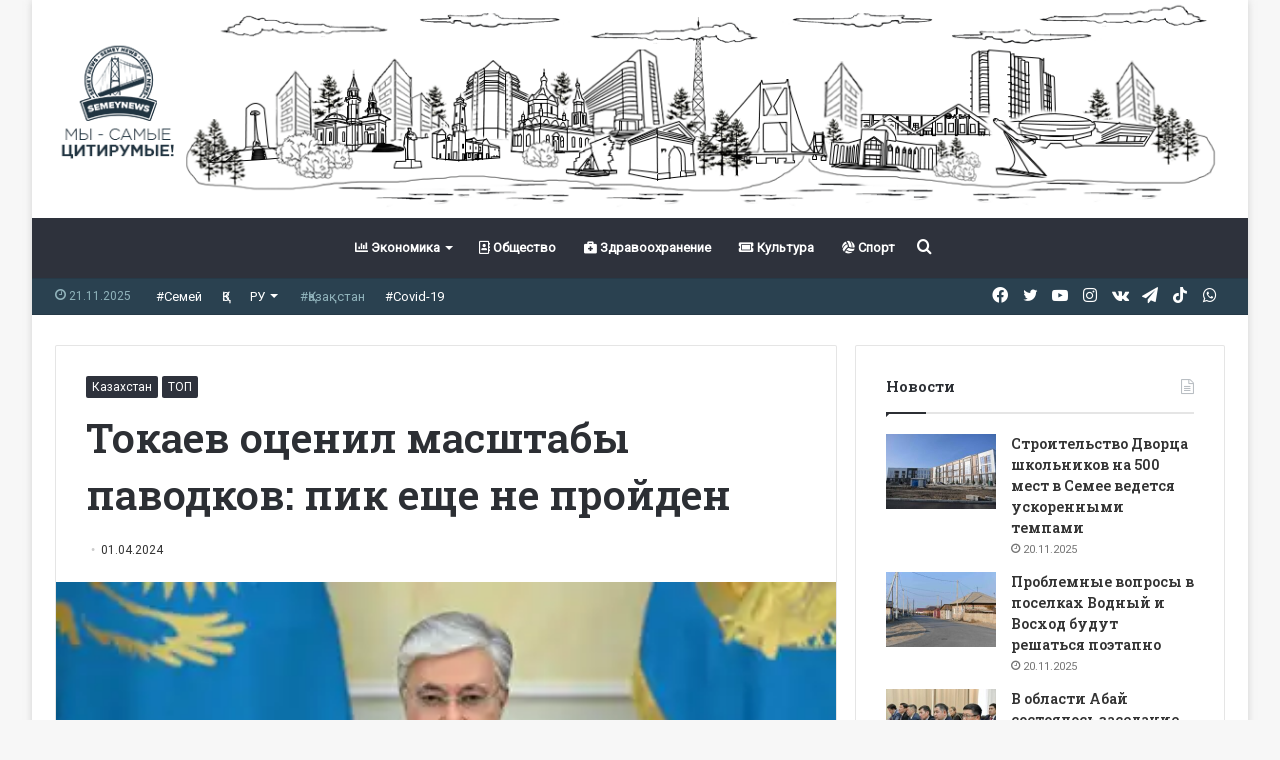

--- FILE ---
content_type: text/html; charset=UTF-8
request_url: https://semeynews.kz/news/51880/
body_size: 23625
content:
<!DOCTYPE html>
<html lang="ru-RU" class="" data-skin="light" prefix="og: http://ogp.me/ns#">
<head>
	<meta charset="UTF-8" />
	<link rel="profile" href="http://gmpg.org/xfn/11" />
	<title>Токаев оценил масштабы паводков: пик еще не пройден &#8212; Semey News</title>
<meta name='robots' content='max-image-preview:large' />
	<style>img:is([sizes="auto" i], [sizes^="auto," i]) { contain-intrinsic-size: 3000px 1500px }</style>
	<link rel="alternate" type="application/rss+xml" title="Semey News &raquo; Лента" href="https://semeynews.kz/feed/" />

<meta property="og:title" content="Токаев оценил масштабы паводков: пик еще не пройден - Semey News" />
<meta property="og:type" content="article" />
<meta property="og:description" content="Под председательством президента Касым-Жомарта Токаева 1 апреля 2024 года состоялось заседание Респу" />
<meta property="og:url" content="https://semeynews.kz/news/51880/" />
<meta property="og:site_name" content="Semey News" />
<meta property="og:image" content="https://semeynews.kz/wp-content/uploads/2024/04/400x225-2.webp" />
<script type="text/javascript">
/* <![CDATA[ */
window._wpemojiSettings = {"baseUrl":"https:\/\/s.w.org\/images\/core\/emoji\/15.0.3\/72x72\/","ext":".png","svgUrl":"https:\/\/s.w.org\/images\/core\/emoji\/15.0.3\/svg\/","svgExt":".svg","source":{"concatemoji":"https:\/\/semeynews.kz\/wp-includes\/js\/wp-emoji-release.min.js?ver=6.7.2"}};
/*! This file is auto-generated */
!function(i,n){var o,s,e;function c(e){try{var t={supportTests:e,timestamp:(new Date).valueOf()};sessionStorage.setItem(o,JSON.stringify(t))}catch(e){}}function p(e,t,n){e.clearRect(0,0,e.canvas.width,e.canvas.height),e.fillText(t,0,0);var t=new Uint32Array(e.getImageData(0,0,e.canvas.width,e.canvas.height).data),r=(e.clearRect(0,0,e.canvas.width,e.canvas.height),e.fillText(n,0,0),new Uint32Array(e.getImageData(0,0,e.canvas.width,e.canvas.height).data));return t.every(function(e,t){return e===r[t]})}function u(e,t,n){switch(t){case"flag":return n(e,"\ud83c\udff3\ufe0f\u200d\u26a7\ufe0f","\ud83c\udff3\ufe0f\u200b\u26a7\ufe0f")?!1:!n(e,"\ud83c\uddfa\ud83c\uddf3","\ud83c\uddfa\u200b\ud83c\uddf3")&&!n(e,"\ud83c\udff4\udb40\udc67\udb40\udc62\udb40\udc65\udb40\udc6e\udb40\udc67\udb40\udc7f","\ud83c\udff4\u200b\udb40\udc67\u200b\udb40\udc62\u200b\udb40\udc65\u200b\udb40\udc6e\u200b\udb40\udc67\u200b\udb40\udc7f");case"emoji":return!n(e,"\ud83d\udc26\u200d\u2b1b","\ud83d\udc26\u200b\u2b1b")}return!1}function f(e,t,n){var r="undefined"!=typeof WorkerGlobalScope&&self instanceof WorkerGlobalScope?new OffscreenCanvas(300,150):i.createElement("canvas"),a=r.getContext("2d",{willReadFrequently:!0}),o=(a.textBaseline="top",a.font="600 32px Arial",{});return e.forEach(function(e){o[e]=t(a,e,n)}),o}function t(e){var t=i.createElement("script");t.src=e,t.defer=!0,i.head.appendChild(t)}"undefined"!=typeof Promise&&(o="wpEmojiSettingsSupports",s=["flag","emoji"],n.supports={everything:!0,everythingExceptFlag:!0},e=new Promise(function(e){i.addEventListener("DOMContentLoaded",e,{once:!0})}),new Promise(function(t){var n=function(){try{var e=JSON.parse(sessionStorage.getItem(o));if("object"==typeof e&&"number"==typeof e.timestamp&&(new Date).valueOf()<e.timestamp+604800&&"object"==typeof e.supportTests)return e.supportTests}catch(e){}return null}();if(!n){if("undefined"!=typeof Worker&&"undefined"!=typeof OffscreenCanvas&&"undefined"!=typeof URL&&URL.createObjectURL&&"undefined"!=typeof Blob)try{var e="postMessage("+f.toString()+"("+[JSON.stringify(s),u.toString(),p.toString()].join(",")+"));",r=new Blob([e],{type:"text/javascript"}),a=new Worker(URL.createObjectURL(r),{name:"wpTestEmojiSupports"});return void(a.onmessage=function(e){c(n=e.data),a.terminate(),t(n)})}catch(e){}c(n=f(s,u,p))}t(n)}).then(function(e){for(var t in e)n.supports[t]=e[t],n.supports.everything=n.supports.everything&&n.supports[t],"flag"!==t&&(n.supports.everythingExceptFlag=n.supports.everythingExceptFlag&&n.supports[t]);n.supports.everythingExceptFlag=n.supports.everythingExceptFlag&&!n.supports.flag,n.DOMReady=!1,n.readyCallback=function(){n.DOMReady=!0}}).then(function(){return e}).then(function(){var e;n.supports.everything||(n.readyCallback(),(e=n.source||{}).concatemoji?t(e.concatemoji):e.wpemoji&&e.twemoji&&(t(e.twemoji),t(e.wpemoji)))}))}((window,document),window._wpemojiSettings);
/* ]]> */
</script>
<style id='wp-emoji-styles-inline-css' type='text/css'>

	img.wp-smiley, img.emoji {
		display: inline !important;
		border: none !important;
		box-shadow: none !important;
		height: 1em !important;
		width: 1em !important;
		margin: 0 0.07em !important;
		vertical-align: -0.1em !important;
		background: none !important;
		padding: 0 !important;
	}
</style>
<link rel='stylesheet' id='wp-block-library-css' href='https://semeynews.kz/wp-includes/css/dist/block-library/style.min.css?ver=6.7.2' type='text/css' media='all' />
<style id='wp-block-library-theme-inline-css' type='text/css'>
.wp-block-audio :where(figcaption){color:#555;font-size:13px;text-align:center}.is-dark-theme .wp-block-audio :where(figcaption){color:#ffffffa6}.wp-block-audio{margin:0 0 1em}.wp-block-code{border:1px solid #ccc;border-radius:4px;font-family:Menlo,Consolas,monaco,monospace;padding:.8em 1em}.wp-block-embed :where(figcaption){color:#555;font-size:13px;text-align:center}.is-dark-theme .wp-block-embed :where(figcaption){color:#ffffffa6}.wp-block-embed{margin:0 0 1em}.blocks-gallery-caption{color:#555;font-size:13px;text-align:center}.is-dark-theme .blocks-gallery-caption{color:#ffffffa6}:root :where(.wp-block-image figcaption){color:#555;font-size:13px;text-align:center}.is-dark-theme :root :where(.wp-block-image figcaption){color:#ffffffa6}.wp-block-image{margin:0 0 1em}.wp-block-pullquote{border-bottom:4px solid;border-top:4px solid;color:currentColor;margin-bottom:1.75em}.wp-block-pullquote cite,.wp-block-pullquote footer,.wp-block-pullquote__citation{color:currentColor;font-size:.8125em;font-style:normal;text-transform:uppercase}.wp-block-quote{border-left:.25em solid;margin:0 0 1.75em;padding-left:1em}.wp-block-quote cite,.wp-block-quote footer{color:currentColor;font-size:.8125em;font-style:normal;position:relative}.wp-block-quote:where(.has-text-align-right){border-left:none;border-right:.25em solid;padding-left:0;padding-right:1em}.wp-block-quote:where(.has-text-align-center){border:none;padding-left:0}.wp-block-quote.is-large,.wp-block-quote.is-style-large,.wp-block-quote:where(.is-style-plain){border:none}.wp-block-search .wp-block-search__label{font-weight:700}.wp-block-search__button{border:1px solid #ccc;padding:.375em .625em}:where(.wp-block-group.has-background){padding:1.25em 2.375em}.wp-block-separator.has-css-opacity{opacity:.4}.wp-block-separator{border:none;border-bottom:2px solid;margin-left:auto;margin-right:auto}.wp-block-separator.has-alpha-channel-opacity{opacity:1}.wp-block-separator:not(.is-style-wide):not(.is-style-dots){width:100px}.wp-block-separator.has-background:not(.is-style-dots){border-bottom:none;height:1px}.wp-block-separator.has-background:not(.is-style-wide):not(.is-style-dots){height:2px}.wp-block-table{margin:0 0 1em}.wp-block-table td,.wp-block-table th{word-break:normal}.wp-block-table :where(figcaption){color:#555;font-size:13px;text-align:center}.is-dark-theme .wp-block-table :where(figcaption){color:#ffffffa6}.wp-block-video :where(figcaption){color:#555;font-size:13px;text-align:center}.is-dark-theme .wp-block-video :where(figcaption){color:#ffffffa6}.wp-block-video{margin:0 0 1em}:root :where(.wp-block-template-part.has-background){margin-bottom:0;margin-top:0;padding:1.25em 2.375em}
</style>
<style id='classic-theme-styles-inline-css' type='text/css'>
/*! This file is auto-generated */
.wp-block-button__link{color:#fff;background-color:#32373c;border-radius:9999px;box-shadow:none;text-decoration:none;padding:calc(.667em + 2px) calc(1.333em + 2px);font-size:1.125em}.wp-block-file__button{background:#32373c;color:#fff;text-decoration:none}
</style>
<style id='global-styles-inline-css' type='text/css'>
:root{--wp--preset--aspect-ratio--square: 1;--wp--preset--aspect-ratio--4-3: 4/3;--wp--preset--aspect-ratio--3-4: 3/4;--wp--preset--aspect-ratio--3-2: 3/2;--wp--preset--aspect-ratio--2-3: 2/3;--wp--preset--aspect-ratio--16-9: 16/9;--wp--preset--aspect-ratio--9-16: 9/16;--wp--preset--color--black: #000000;--wp--preset--color--cyan-bluish-gray: #abb8c3;--wp--preset--color--white: #ffffff;--wp--preset--color--pale-pink: #f78da7;--wp--preset--color--vivid-red: #cf2e2e;--wp--preset--color--luminous-vivid-orange: #ff6900;--wp--preset--color--luminous-vivid-amber: #fcb900;--wp--preset--color--light-green-cyan: #7bdcb5;--wp--preset--color--vivid-green-cyan: #00d084;--wp--preset--color--pale-cyan-blue: #8ed1fc;--wp--preset--color--vivid-cyan-blue: #0693e3;--wp--preset--color--vivid-purple: #9b51e0;--wp--preset--gradient--vivid-cyan-blue-to-vivid-purple: linear-gradient(135deg,rgba(6,147,227,1) 0%,rgb(155,81,224) 100%);--wp--preset--gradient--light-green-cyan-to-vivid-green-cyan: linear-gradient(135deg,rgb(122,220,180) 0%,rgb(0,208,130) 100%);--wp--preset--gradient--luminous-vivid-amber-to-luminous-vivid-orange: linear-gradient(135deg,rgba(252,185,0,1) 0%,rgba(255,105,0,1) 100%);--wp--preset--gradient--luminous-vivid-orange-to-vivid-red: linear-gradient(135deg,rgba(255,105,0,1) 0%,rgb(207,46,46) 100%);--wp--preset--gradient--very-light-gray-to-cyan-bluish-gray: linear-gradient(135deg,rgb(238,238,238) 0%,rgb(169,184,195) 100%);--wp--preset--gradient--cool-to-warm-spectrum: linear-gradient(135deg,rgb(74,234,220) 0%,rgb(151,120,209) 20%,rgb(207,42,186) 40%,rgb(238,44,130) 60%,rgb(251,105,98) 80%,rgb(254,248,76) 100%);--wp--preset--gradient--blush-light-purple: linear-gradient(135deg,rgb(255,206,236) 0%,rgb(152,150,240) 100%);--wp--preset--gradient--blush-bordeaux: linear-gradient(135deg,rgb(254,205,165) 0%,rgb(254,45,45) 50%,rgb(107,0,62) 100%);--wp--preset--gradient--luminous-dusk: linear-gradient(135deg,rgb(255,203,112) 0%,rgb(199,81,192) 50%,rgb(65,88,208) 100%);--wp--preset--gradient--pale-ocean: linear-gradient(135deg,rgb(255,245,203) 0%,rgb(182,227,212) 50%,rgb(51,167,181) 100%);--wp--preset--gradient--electric-grass: linear-gradient(135deg,rgb(202,248,128) 0%,rgb(113,206,126) 100%);--wp--preset--gradient--midnight: linear-gradient(135deg,rgb(2,3,129) 0%,rgb(40,116,252) 100%);--wp--preset--font-size--small: 13px;--wp--preset--font-size--medium: 20px;--wp--preset--font-size--large: 36px;--wp--preset--font-size--x-large: 42px;--wp--preset--spacing--20: 0.44rem;--wp--preset--spacing--30: 0.67rem;--wp--preset--spacing--40: 1rem;--wp--preset--spacing--50: 1.5rem;--wp--preset--spacing--60: 2.25rem;--wp--preset--spacing--70: 3.38rem;--wp--preset--spacing--80: 5.06rem;--wp--preset--shadow--natural: 6px 6px 9px rgba(0, 0, 0, 0.2);--wp--preset--shadow--deep: 12px 12px 50px rgba(0, 0, 0, 0.4);--wp--preset--shadow--sharp: 6px 6px 0px rgba(0, 0, 0, 0.2);--wp--preset--shadow--outlined: 6px 6px 0px -3px rgba(255, 255, 255, 1), 6px 6px rgba(0, 0, 0, 1);--wp--preset--shadow--crisp: 6px 6px 0px rgba(0, 0, 0, 1);}:where(.is-layout-flex){gap: 0.5em;}:where(.is-layout-grid){gap: 0.5em;}body .is-layout-flex{display: flex;}.is-layout-flex{flex-wrap: wrap;align-items: center;}.is-layout-flex > :is(*, div){margin: 0;}body .is-layout-grid{display: grid;}.is-layout-grid > :is(*, div){margin: 0;}:where(.wp-block-columns.is-layout-flex){gap: 2em;}:where(.wp-block-columns.is-layout-grid){gap: 2em;}:where(.wp-block-post-template.is-layout-flex){gap: 1.25em;}:where(.wp-block-post-template.is-layout-grid){gap: 1.25em;}.has-black-color{color: var(--wp--preset--color--black) !important;}.has-cyan-bluish-gray-color{color: var(--wp--preset--color--cyan-bluish-gray) !important;}.has-white-color{color: var(--wp--preset--color--white) !important;}.has-pale-pink-color{color: var(--wp--preset--color--pale-pink) !important;}.has-vivid-red-color{color: var(--wp--preset--color--vivid-red) !important;}.has-luminous-vivid-orange-color{color: var(--wp--preset--color--luminous-vivid-orange) !important;}.has-luminous-vivid-amber-color{color: var(--wp--preset--color--luminous-vivid-amber) !important;}.has-light-green-cyan-color{color: var(--wp--preset--color--light-green-cyan) !important;}.has-vivid-green-cyan-color{color: var(--wp--preset--color--vivid-green-cyan) !important;}.has-pale-cyan-blue-color{color: var(--wp--preset--color--pale-cyan-blue) !important;}.has-vivid-cyan-blue-color{color: var(--wp--preset--color--vivid-cyan-blue) !important;}.has-vivid-purple-color{color: var(--wp--preset--color--vivid-purple) !important;}.has-black-background-color{background-color: var(--wp--preset--color--black) !important;}.has-cyan-bluish-gray-background-color{background-color: var(--wp--preset--color--cyan-bluish-gray) !important;}.has-white-background-color{background-color: var(--wp--preset--color--white) !important;}.has-pale-pink-background-color{background-color: var(--wp--preset--color--pale-pink) !important;}.has-vivid-red-background-color{background-color: var(--wp--preset--color--vivid-red) !important;}.has-luminous-vivid-orange-background-color{background-color: var(--wp--preset--color--luminous-vivid-orange) !important;}.has-luminous-vivid-amber-background-color{background-color: var(--wp--preset--color--luminous-vivid-amber) !important;}.has-light-green-cyan-background-color{background-color: var(--wp--preset--color--light-green-cyan) !important;}.has-vivid-green-cyan-background-color{background-color: var(--wp--preset--color--vivid-green-cyan) !important;}.has-pale-cyan-blue-background-color{background-color: var(--wp--preset--color--pale-cyan-blue) !important;}.has-vivid-cyan-blue-background-color{background-color: var(--wp--preset--color--vivid-cyan-blue) !important;}.has-vivid-purple-background-color{background-color: var(--wp--preset--color--vivid-purple) !important;}.has-black-border-color{border-color: var(--wp--preset--color--black) !important;}.has-cyan-bluish-gray-border-color{border-color: var(--wp--preset--color--cyan-bluish-gray) !important;}.has-white-border-color{border-color: var(--wp--preset--color--white) !important;}.has-pale-pink-border-color{border-color: var(--wp--preset--color--pale-pink) !important;}.has-vivid-red-border-color{border-color: var(--wp--preset--color--vivid-red) !important;}.has-luminous-vivid-orange-border-color{border-color: var(--wp--preset--color--luminous-vivid-orange) !important;}.has-luminous-vivid-amber-border-color{border-color: var(--wp--preset--color--luminous-vivid-amber) !important;}.has-light-green-cyan-border-color{border-color: var(--wp--preset--color--light-green-cyan) !important;}.has-vivid-green-cyan-border-color{border-color: var(--wp--preset--color--vivid-green-cyan) !important;}.has-pale-cyan-blue-border-color{border-color: var(--wp--preset--color--pale-cyan-blue) !important;}.has-vivid-cyan-blue-border-color{border-color: var(--wp--preset--color--vivid-cyan-blue) !important;}.has-vivid-purple-border-color{border-color: var(--wp--preset--color--vivid-purple) !important;}.has-vivid-cyan-blue-to-vivid-purple-gradient-background{background: var(--wp--preset--gradient--vivid-cyan-blue-to-vivid-purple) !important;}.has-light-green-cyan-to-vivid-green-cyan-gradient-background{background: var(--wp--preset--gradient--light-green-cyan-to-vivid-green-cyan) !important;}.has-luminous-vivid-amber-to-luminous-vivid-orange-gradient-background{background: var(--wp--preset--gradient--luminous-vivid-amber-to-luminous-vivid-orange) !important;}.has-luminous-vivid-orange-to-vivid-red-gradient-background{background: var(--wp--preset--gradient--luminous-vivid-orange-to-vivid-red) !important;}.has-very-light-gray-to-cyan-bluish-gray-gradient-background{background: var(--wp--preset--gradient--very-light-gray-to-cyan-bluish-gray) !important;}.has-cool-to-warm-spectrum-gradient-background{background: var(--wp--preset--gradient--cool-to-warm-spectrum) !important;}.has-blush-light-purple-gradient-background{background: var(--wp--preset--gradient--blush-light-purple) !important;}.has-blush-bordeaux-gradient-background{background: var(--wp--preset--gradient--blush-bordeaux) !important;}.has-luminous-dusk-gradient-background{background: var(--wp--preset--gradient--luminous-dusk) !important;}.has-pale-ocean-gradient-background{background: var(--wp--preset--gradient--pale-ocean) !important;}.has-electric-grass-gradient-background{background: var(--wp--preset--gradient--electric-grass) !important;}.has-midnight-gradient-background{background: var(--wp--preset--gradient--midnight) !important;}.has-small-font-size{font-size: var(--wp--preset--font-size--small) !important;}.has-medium-font-size{font-size: var(--wp--preset--font-size--medium) !important;}.has-large-font-size{font-size: var(--wp--preset--font-size--large) !important;}.has-x-large-font-size{font-size: var(--wp--preset--font-size--x-large) !important;}
:where(.wp-block-post-template.is-layout-flex){gap: 1.25em;}:where(.wp-block-post-template.is-layout-grid){gap: 1.25em;}
:where(.wp-block-columns.is-layout-flex){gap: 2em;}:where(.wp-block-columns.is-layout-grid){gap: 2em;}
:root :where(.wp-block-pullquote){font-size: 1.5em;line-height: 1.6;}
</style>
<link rel='stylesheet' id='tie-css-base-css' href='https://semeynews.kz/wp-content/themes/jannah/assets/css/base.min.css?ver=5.3.2' type='text/css' media='all' />
<link rel='stylesheet' id='tie-css-styles-css' href='https://semeynews.kz/wp-content/themes/jannah/assets/css/style.min.css?ver=5.3.2' type='text/css' media='all' />
<link rel='stylesheet' id='tie-css-widgets-css' href='https://semeynews.kz/wp-content/themes/jannah/assets/css/widgets.min.css?ver=5.3.2' type='text/css' media='all' />
<link rel='stylesheet' id='tie-css-helpers-css' href='https://semeynews.kz/wp-content/themes/jannah/assets/css/helpers.min.css?ver=5.3.2' type='text/css' media='all' />
<link rel='stylesheet' id='tie-fontawesome5-css' href='https://semeynews.kz/wp-content/themes/jannah/assets/css/fontawesome.css?ver=5.3.2' type='text/css' media='all' />
<link rel='stylesheet' id='tie-css-ilightbox-css' href='https://semeynews.kz/wp-content/themes/jannah/assets/ilightbox/dark-skin/skin.css?ver=5.3.2' type='text/css' media='all' />
<link rel='stylesheet' id='tie-css-single-css' href='https://semeynews.kz/wp-content/themes/jannah/assets/css/single.min.css?ver=5.3.2' type='text/css' media='all' />
<link rel='stylesheet' id='tie-css-print-css' href='https://semeynews.kz/wp-content/themes/jannah/assets/css/print.css?ver=5.3.2' type='text/css' media='print' />
<style id='tie-css-print-inline-css' type='text/css'>
.wf-active body{font-family: 'Roboto';}.wf-active .logo-text,.wf-active h1,.wf-active h2,.wf-active h3,.wf-active h4,.wf-active h5,.wf-active h6,.wf-active .the-subtitle{font-family: 'Roboto Slab';}.brand-title,a:hover,.tie-popup-search-submit,#logo.text-logo a,.theme-header nav .components #search-submit:hover,.theme-header .header-nav .components > li:hover > a,.theme-header .header-nav .components li a:hover,.main-menu ul.cats-vertical li a.is-active,.main-menu ul.cats-vertical li a:hover,.main-nav li.mega-menu .post-meta a:hover,.main-nav li.mega-menu .post-box-title a:hover,.search-in-main-nav.autocomplete-suggestions a:hover,#main-nav .menu ul:not(.cats-horizontal) li:hover > a,#main-nav .menu ul li.current-menu-item:not(.mega-link-column) > a,.top-nav .menu li:hover > a,.top-nav .menu > .tie-current-menu > a,.search-in-top-nav.autocomplete-suggestions .post-title a:hover,div.mag-box .mag-box-options .mag-box-filter-links a.active,.mag-box-filter-links .flexMenu-viewMore:hover > a,.stars-rating-active,body .tabs.tabs .active > a,.video-play-icon,.spinner-circle:after,#go-to-content:hover,.comment-list .comment-author .fn,.commentlist .comment-author .fn,blockquote::before,blockquote cite,blockquote.quote-simple p,.multiple-post-pages a:hover,#story-index li .is-current,.latest-tweets-widget .twitter-icon-wrap span,.wide-slider-nav-wrapper .slide,.wide-next-prev-slider-wrapper .tie-slider-nav li:hover span,.review-final-score h3,#mobile-menu-icon:hover .menu-text,body .entry a,.dark-skin body .entry a,.entry .post-bottom-meta a:hover,.comment-list .comment-content a,q a,blockquote a,.widget.tie-weather-widget .icon-basecloud-bg:after,.site-footer a:hover,.site-footer .stars-rating-active,.site-footer .twitter-icon-wrap span,.site-info a:hover{color: #2e323c;}#instagram-link a:hover{color: #2e323c !important;border-color: #2e323c !important;}#theme-header #main-nav .spinner-circle:after{color: #45405c;}[type='submit'],.button,.generic-button a,.generic-button button,.theme-header .header-nav .comp-sub-menu a.button.guest-btn:hover,.theme-header .header-nav .comp-sub-menu a.checkout-button,nav.main-nav .menu > li.tie-current-menu > a,nav.main-nav .menu > li:hover > a,.main-menu .mega-links-head:after,.main-nav .mega-menu.mega-cat .cats-horizontal li a.is-active,#mobile-menu-icon:hover .nav-icon,#mobile-menu-icon:hover .nav-icon:before,#mobile-menu-icon:hover .nav-icon:after,.search-in-main-nav.autocomplete-suggestions a.button,.search-in-top-nav.autocomplete-suggestions a.button,.spinner > div,.post-cat,.pages-numbers li.current span,.multiple-post-pages > span,#tie-wrapper .mejs-container .mejs-controls,.mag-box-filter-links a:hover,.slider-arrow-nav a:not(.pagination-disabled):hover,.comment-list .reply a:hover,.commentlist .reply a:hover,#reading-position-indicator,#story-index-icon,.videos-block .playlist-title,.review-percentage .review-item span span,.tie-slick-dots li.slick-active button,.tie-slick-dots li button:hover,.digital-rating-static,.timeline-widget li a:hover .date:before,#wp-calendar #today,.posts-list-counter li.widget-post-list:before,.cat-counter a + span,.tie-slider-nav li span:hover,.fullwidth-area .widget_tag_cloud .tagcloud a:hover,.magazine2:not(.block-head-4) .dark-widgetized-area ul.tabs a:hover,.magazine2:not(.block-head-4) .dark-widgetized-area ul.tabs .active a,.magazine1 .dark-widgetized-area ul.tabs a:hover,.magazine1 .dark-widgetized-area ul.tabs .active a,.block-head-4.magazine2 .dark-widgetized-area .tabs.tabs .active a,.block-head-4.magazine2 .dark-widgetized-area .tabs > .active a:before,.block-head-4.magazine2 .dark-widgetized-area .tabs > .active a:after,.demo_store,.demo #logo:after,.demo #sticky-logo:after,.widget.tie-weather-widget,span.video-close-btn:hover,#go-to-top,.latest-tweets-widget .slider-links .button:not(:hover){background-color: #2e323c;color: #FFFFFF;}.tie-weather-widget .widget-title .the-subtitle,.block-head-4.magazine2 #footer .tabs .active a:hover{color: #FFFFFF;}pre,code,.pages-numbers li.current span,.theme-header .header-nav .comp-sub-menu a.button.guest-btn:hover,.multiple-post-pages > span,.post-content-slideshow .tie-slider-nav li span:hover,#tie-body .tie-slider-nav li > span:hover,.slider-arrow-nav a:not(.pagination-disabled):hover,.main-nav .mega-menu.mega-cat .cats-horizontal li a.is-active,.main-nav .mega-menu.mega-cat .cats-horizontal li a:hover,.main-menu .menu > li > .menu-sub-content{border-color: #2e323c;}.main-menu .menu > li.tie-current-menu{border-bottom-color: #2e323c;}.top-nav .menu li.tie-current-menu > a:before,.top-nav .menu li.menu-item-has-children:hover > a:before{border-top-color: #2e323c;}.main-nav .main-menu .menu > li.tie-current-menu > a:before,.main-nav .main-menu .menu > li:hover > a:before{border-top-color: #FFFFFF;}header.main-nav-light .main-nav .menu-item-has-children li:hover > a:before,header.main-nav-light .main-nav .mega-menu li:hover > a:before{border-left-color: #2e323c;}.rtl header.main-nav-light .main-nav .menu-item-has-children li:hover > a:before,.rtl header.main-nav-light .main-nav .mega-menu li:hover > a:before{border-right-color: #2e323c;border-left-color: transparent;}.top-nav ul.menu li .menu-item-has-children:hover > a:before{border-top-color: transparent;border-left-color: #2e323c;}.rtl .top-nav ul.menu li .menu-item-has-children:hover > a:before{border-left-color: transparent;border-right-color: #2e323c;}::-moz-selection{background-color: #2e323c;color: #FFFFFF;}::selection{background-color: #2e323c;color: #FFFFFF;}circle.circle_bar{stroke: #2e323c;}#reading-position-indicator{box-shadow: 0 0 10px rgba( 46,50,60,0.7);}#logo.text-logo a:hover,body .entry a:hover,.dark-skin body .entry a:hover,.comment-list .comment-content a:hover,.block-head-4.magazine2 .site-footer .tabs li a:hover,q a:hover,blockquote a:hover{color: #00000a;}.button:hover,input[type='submit']:hover,.generic-button a:hover,.generic-button button:hover,a.post-cat:hover,.site-footer .button:hover,.site-footer [type='submit']:hover,.search-in-main-nav.autocomplete-suggestions a.button:hover,.search-in-top-nav.autocomplete-suggestions a.button:hover,.theme-header .header-nav .comp-sub-menu a.checkout-button:hover{background-color: #00000a;color: #FFFFFF;}.theme-header .header-nav .comp-sub-menu a.checkout-button:not(:hover),body .entry a.button{color: #FFFFFF;}#story-index.is-compact .story-index-content{background-color: #2e323c;}#story-index.is-compact .story-index-content a,#story-index.is-compact .story-index-content .is-current{color: #FFFFFF;}#tie-body .mag-box-title h3 a,#tie-body .block-more-button{color: #2e323c;}#tie-body .mag-box-title h3 a:hover,#tie-body .block-more-button:hover{color: #00000a;}#tie-body .mag-box-title{color: #2e323c;}#tie-body .mag-box-title:before{border-top-color: #2e323c;}#tie-body .mag-box-title:after,#tie-body #footer .widget-title:after{background-color: #2e323c;}.brand-title,a:hover,.tie-popup-search-submit,#logo.text-logo a,.theme-header nav .components #search-submit:hover,.theme-header .header-nav .components > li:hover > a,.theme-header .header-nav .components li a:hover,.main-menu ul.cats-vertical li a.is-active,.main-menu ul.cats-vertical li a:hover,.main-nav li.mega-menu .post-meta a:hover,.main-nav li.mega-menu .post-box-title a:hover,.search-in-main-nav.autocomplete-suggestions a:hover,#main-nav .menu ul:not(.cats-horizontal) li:hover > a,#main-nav .menu ul li.current-menu-item:not(.mega-link-column) > a,.top-nav .menu li:hover > a,.top-nav .menu > .tie-current-menu > a,.search-in-top-nav.autocomplete-suggestions .post-title a:hover,div.mag-box .mag-box-options .mag-box-filter-links a.active,.mag-box-filter-links .flexMenu-viewMore:hover > a,.stars-rating-active,body .tabs.tabs .active > a,.video-play-icon,.spinner-circle:after,#go-to-content:hover,.comment-list .comment-author .fn,.commentlist .comment-author .fn,blockquote::before,blockquote cite,blockquote.quote-simple p,.multiple-post-pages a:hover,#story-index li .is-current,.latest-tweets-widget .twitter-icon-wrap span,.wide-slider-nav-wrapper .slide,.wide-next-prev-slider-wrapper .tie-slider-nav li:hover span,.review-final-score h3,#mobile-menu-icon:hover .menu-text,body .entry a,.dark-skin body .entry a,.entry .post-bottom-meta a:hover,.comment-list .comment-content a,q a,blockquote a,.widget.tie-weather-widget .icon-basecloud-bg:after,.site-footer a:hover,.site-footer .stars-rating-active,.site-footer .twitter-icon-wrap span,.site-info a:hover{color: #2e323c;}#instagram-link a:hover{color: #2e323c !important;border-color: #2e323c !important;}#theme-header #main-nav .spinner-circle:after{color: #45405c;}[type='submit'],.button,.generic-button a,.generic-button button,.theme-header .header-nav .comp-sub-menu a.button.guest-btn:hover,.theme-header .header-nav .comp-sub-menu a.checkout-button,nav.main-nav .menu > li.tie-current-menu > a,nav.main-nav .menu > li:hover > a,.main-menu .mega-links-head:after,.main-nav .mega-menu.mega-cat .cats-horizontal li a.is-active,#mobile-menu-icon:hover .nav-icon,#mobile-menu-icon:hover .nav-icon:before,#mobile-menu-icon:hover .nav-icon:after,.search-in-main-nav.autocomplete-suggestions a.button,.search-in-top-nav.autocomplete-suggestions a.button,.spinner > div,.post-cat,.pages-numbers li.current span,.multiple-post-pages > span,#tie-wrapper .mejs-container .mejs-controls,.mag-box-filter-links a:hover,.slider-arrow-nav a:not(.pagination-disabled):hover,.comment-list .reply a:hover,.commentlist .reply a:hover,#reading-position-indicator,#story-index-icon,.videos-block .playlist-title,.review-percentage .review-item span span,.tie-slick-dots li.slick-active button,.tie-slick-dots li button:hover,.digital-rating-static,.timeline-widget li a:hover .date:before,#wp-calendar #today,.posts-list-counter li.widget-post-list:before,.cat-counter a + span,.tie-slider-nav li span:hover,.fullwidth-area .widget_tag_cloud .tagcloud a:hover,.magazine2:not(.block-head-4) .dark-widgetized-area ul.tabs a:hover,.magazine2:not(.block-head-4) .dark-widgetized-area ul.tabs .active a,.magazine1 .dark-widgetized-area ul.tabs a:hover,.magazine1 .dark-widgetized-area ul.tabs .active a,.block-head-4.magazine2 .dark-widgetized-area .tabs.tabs .active a,.block-head-4.magazine2 .dark-widgetized-area .tabs > .active a:before,.block-head-4.magazine2 .dark-widgetized-area .tabs > .active a:after,.demo_store,.demo #logo:after,.demo #sticky-logo:after,.widget.tie-weather-widget,span.video-close-btn:hover,#go-to-top,.latest-tweets-widget .slider-links .button:not(:hover){background-color: #2e323c;color: #FFFFFF;}.tie-weather-widget .widget-title .the-subtitle,.block-head-4.magazine2 #footer .tabs .active a:hover{color: #FFFFFF;}pre,code,.pages-numbers li.current span,.theme-header .header-nav .comp-sub-menu a.button.guest-btn:hover,.multiple-post-pages > span,.post-content-slideshow .tie-slider-nav li span:hover,#tie-body .tie-slider-nav li > span:hover,.slider-arrow-nav a:not(.pagination-disabled):hover,.main-nav .mega-menu.mega-cat .cats-horizontal li a.is-active,.main-nav .mega-menu.mega-cat .cats-horizontal li a:hover,.main-menu .menu > li > .menu-sub-content{border-color: #2e323c;}.main-menu .menu > li.tie-current-menu{border-bottom-color: #2e323c;}.top-nav .menu li.tie-current-menu > a:before,.top-nav .menu li.menu-item-has-children:hover > a:before{border-top-color: #2e323c;}.main-nav .main-menu .menu > li.tie-current-menu > a:before,.main-nav .main-menu .menu > li:hover > a:before{border-top-color: #FFFFFF;}header.main-nav-light .main-nav .menu-item-has-children li:hover > a:before,header.main-nav-light .main-nav .mega-menu li:hover > a:before{border-left-color: #2e323c;}.rtl header.main-nav-light .main-nav .menu-item-has-children li:hover > a:before,.rtl header.main-nav-light .main-nav .mega-menu li:hover > a:before{border-right-color: #2e323c;border-left-color: transparent;}.top-nav ul.menu li .menu-item-has-children:hover > a:before{border-top-color: transparent;border-left-color: #2e323c;}.rtl .top-nav ul.menu li .menu-item-has-children:hover > a:before{border-left-color: transparent;border-right-color: #2e323c;}::-moz-selection{background-color: #2e323c;color: #FFFFFF;}::selection{background-color: #2e323c;color: #FFFFFF;}circle.circle_bar{stroke: #2e323c;}#reading-position-indicator{box-shadow: 0 0 10px rgba( 46,50,60,0.7);}#logo.text-logo a:hover,body .entry a:hover,.dark-skin body .entry a:hover,.comment-list .comment-content a:hover,.block-head-4.magazine2 .site-footer .tabs li a:hover,q a:hover,blockquote a:hover{color: #00000a;}.button:hover,input[type='submit']:hover,.generic-button a:hover,.generic-button button:hover,a.post-cat:hover,.site-footer .button:hover,.site-footer [type='submit']:hover,.search-in-main-nav.autocomplete-suggestions a.button:hover,.search-in-top-nav.autocomplete-suggestions a.button:hover,.theme-header .header-nav .comp-sub-menu a.checkout-button:hover{background-color: #00000a;color: #FFFFFF;}.theme-header .header-nav .comp-sub-menu a.checkout-button:not(:hover),body .entry a.button{color: #FFFFFF;}#story-index.is-compact .story-index-content{background-color: #2e323c;}#story-index.is-compact .story-index-content a,#story-index.is-compact .story-index-content .is-current{color: #FFFFFF;}#tie-body .mag-box-title h3 a,#tie-body .block-more-button{color: #2e323c;}#tie-body .mag-box-title h3 a:hover,#tie-body .block-more-button:hover{color: #00000a;}#tie-body .mag-box-title{color: #2e323c;}#tie-body .mag-box-title:before{border-top-color: #2e323c;}#tie-body .mag-box-title:after,#tie-body #footer .widget-title:after{background-color: #2e323c;}#top-nav,#top-nav .sub-menu,#top-nav .comp-sub-menu,#top-nav .ticker-content,#top-nav .ticker-swipe,.top-nav-boxed #top-nav .topbar-wrapper,.search-in-top-nav.autocomplete-suggestions,#top-nav .guest-btn:not(:hover){background-color : #2a4150;}#top-nav *,.search-in-top-nav.autocomplete-suggestions{border-color: rgba( 255,255,255,0.08);}#top-nav .icon-basecloud-bg:after{color: #2a4150;}#top-nav a:not(:hover),#top-nav input,#top-nav #search-submit,#top-nav .fa-spinner,#top-nav .dropdown-social-icons li a span,#top-nav .components > li .social-link:not(:hover) span,.search-in-top-nav.autocomplete-suggestions a{color: #ffffff;}#top-nav .menu-item-has-children > a:before{border-top-color: #ffffff;}#top-nav li .menu-item-has-children > a:before{border-top-color: transparent;border-left-color: #ffffff;}.rtl #top-nav .menu li .menu-item-has-children > a:before{border-left-color: transparent;border-right-color: #ffffff;}#top-nav input::-moz-placeholder{color: #ffffff;}#top-nav input:-moz-placeholder{color: #ffffff;}#top-nav input:-ms-input-placeholder{color: #ffffff;}#top-nav input::-webkit-input-placeholder{color: #ffffff;}#top-nav .comp-sub-menu .button:hover,#top-nav .checkout-button,.search-in-top-nav.autocomplete-suggestions .button{background-color: #90b3bb;}#top-nav a:hover,#top-nav .menu li:hover > a,#top-nav .menu > .tie-current-menu > a,#top-nav .components > li:hover > a,#top-nav .components #search-submit:hover,.search-in-top-nav.autocomplete-suggestions .post-title a:hover{color: #90b3bb;}#top-nav .comp-sub-menu .button:hover{border-color: #90b3bb;}#top-nav .tie-current-menu > a:before,#top-nav .menu .menu-item-has-children:hover > a:before{border-top-color: #90b3bb;}#top-nav .menu li .menu-item-has-children:hover > a:before{border-top-color: transparent;border-left-color: #90b3bb;}.rtl #top-nav .menu li .menu-item-has-children:hover > a:before{border-left-color: transparent;border-right-color: #90b3bb;}#top-nav .comp-sub-menu .button:hover,#top-nav .comp-sub-menu .checkout-button,.search-in-top-nav.autocomplete-suggestions .button{color: #FFFFFF;}#top-nav .comp-sub-menu .checkout-button:hover,.search-in-top-nav.autocomplete-suggestions .button:hover{background-color: #72959d;}#top-nav,#top-nav .comp-sub-menu,#top-nav .tie-weather-widget{color: #90b3bb;}.search-in-top-nav.autocomplete-suggestions .post-meta,.search-in-top-nav.autocomplete-suggestions .post-meta a:not(:hover){color: rgba( 144,179,187,0.7 );}#top-nav .weather-icon .icon-cloud,#top-nav .weather-icon .icon-basecloud-bg,#top-nav .weather-icon .icon-cloud-behind{color: #90b3bb !important;}#main-nav,#main-nav .menu-sub-content,#main-nav .comp-sub-menu,#main-nav .guest-btn:not(:hover),#main-nav ul.cats-vertical li a.is-active,#main-nav ul.cats-vertical li a:hover.search-in-main-nav.autocomplete-suggestions{background-color: #2e323c;}#main-nav{border-width: 0;}#theme-header #main-nav:not(.fixed-nav){bottom: 0;}#main-nav .icon-basecloud-bg:after{color: #2e323c;}#main-nav *,.search-in-main-nav.autocomplete-suggestions{border-color: rgba(255,255,255,0.07);}.main-nav-boxed #main-nav .main-menu-wrapper{border-width: 0;}#main-nav .menu li.menu-item-has-children > a:before,#main-nav .main-menu .mega-menu > a:before{border-top-color: #ffffff;}#main-nav .menu li .menu-item-has-children > a:before,#main-nav .mega-menu .menu-item-has-children > a:before{border-top-color: transparent;border-left-color: #ffffff;}.rtl #main-nav .menu li .menu-item-has-children > a:before,.rtl #main-nav .mega-menu .menu-item-has-children > a:before{border-left-color: transparent;border-right-color: #ffffff;}#main-nav a:not(:hover),#main-nav a.social-link:not(:hover) span,#main-nav .dropdown-social-icons li a span,.search-in-main-nav.autocomplete-suggestions a{color: #ffffff;}#main-nav .comp-sub-menu .button:hover,#main-nav .menu > li.tie-current-menu,#main-nav .menu > li > .menu-sub-content,#main-nav .cats-horizontal a.is-active,#main-nav .cats-horizontal a:hover{border-color: #45405c;}#main-nav .menu > li.tie-current-menu > a,#main-nav .menu > li:hover > a,#main-nav .mega-links-head:after,#main-nav .comp-sub-menu .button:hover,#main-nav .comp-sub-menu .checkout-button,#main-nav .cats-horizontal a.is-active,#main-nav .cats-horizontal a:hover,.search-in-main-nav.autocomplete-suggestions .button,#main-nav .spinner > div{background-color: #45405c;}#main-nav .menu ul li:hover > a,#main-nav .menu ul li.current-menu-item:not(.mega-link-column) > a,#main-nav .components a:hover,#main-nav .components > li:hover > a,#main-nav #search-submit:hover,#main-nav .cats-vertical a.is-active,#main-nav .cats-vertical a:hover,#main-nav .mega-menu .post-meta a:hover,#main-nav .mega-menu .post-box-title a:hover,.search-in-main-nav.autocomplete-suggestions a:hover,#main-nav .spinner-circle:after{color: #45405c;}#main-nav .menu > li.tie-current-menu > a,#main-nav .menu > li:hover > a,#main-nav .components .button:hover,#main-nav .comp-sub-menu .checkout-button,.theme-header #main-nav .mega-menu .cats-horizontal a.is-active,.theme-header #main-nav .mega-menu .cats-horizontal a:hover,.search-in-main-nav.autocomplete-suggestions a.button{color: #FFFFFF;}#main-nav .menu > li.tie-current-menu > a:before,#main-nav .menu > li:hover > a:before{border-top-color: #FFFFFF;}.main-nav-light #main-nav .menu-item-has-children li:hover > a:before,.main-nav-light #main-nav .mega-menu li:hover > a:before{border-left-color: #45405c;}.rtl .main-nav-light #main-nav .menu-item-has-children li:hover > a:before,.rtl .main-nav-light #main-nav .mega-menu li:hover > a:before{border-right-color: #45405c;border-left-color: transparent;}.search-in-main-nav.autocomplete-suggestions .button:hover,#main-nav .comp-sub-menu .checkout-button:hover{background-color: #27223e;}#main-nav,#main-nav input,#main-nav #search-submit,#main-nav .fa-spinner,#main-nav .comp-sub-menu,#main-nav .tie-weather-widget{color: #aaaaaa;}#main-nav input::-moz-placeholder{color: #aaaaaa;}#main-nav input:-moz-placeholder{color: #aaaaaa;}#main-nav input:-ms-input-placeholder{color: #aaaaaa;}#main-nav input::-webkit-input-placeholder{color: #aaaaaa;}#main-nav .mega-menu .post-meta,#main-nav .mega-menu .post-meta a,.search-in-main-nav.autocomplete-suggestions .post-meta{color: rgba(170,170,170,0.6);}#main-nav .weather-icon .icon-cloud,#main-nav .weather-icon .icon-basecloud-bg,#main-nav .weather-icon .icon-cloud-behind{color: #aaaaaa !important;}#tie-wrapper #theme-header{background-color: #ffffff;}#logo.text-logo a,#logo.text-logo a:hover{color: #000000;}@media (max-width: 991px){#tie-wrapper #theme-header .logo-container.fixed-nav{background-color: rgba(255,255,255,0.95);}}@media (max-width: 991px){#tie-wrapper #theme-header .logo-container{background-color: #ffffff;}}#footer{background-color: #2e323c;}#site-info{background-color: #2e323c;}#footer .posts-list-counter .posts-list-items li.widget-post-list:before{border-color: #2e323c;}#footer .timeline-widget a .date:before{border-color: rgba(46,50,60,0.8);}#footer .footer-boxed-widget-area,#footer textarea,#footer input:not([type=submit]),#footer select,#footer code,#footer kbd,#footer pre,#footer samp,#footer .show-more-button,#footer .slider-links .tie-slider-nav span,#footer #wp-calendar,#footer #wp-calendar tbody td,#footer #wp-calendar thead th,#footer .widget.buddypress .item-options a{border-color: rgba(255,255,255,0.1);}#footer .social-statistics-widget .white-bg li.social-icons-item a,#footer .widget_tag_cloud .tagcloud a,#footer .latest-tweets-widget .slider-links .tie-slider-nav span,#footer .widget_layered_nav_filters a{border-color: rgba(255,255,255,0.1);}#footer .social-statistics-widget .white-bg li:before{background: rgba(255,255,255,0.1);}.site-footer #wp-calendar tbody td{background: rgba(255,255,255,0.02);}#footer .white-bg .social-icons-item a span.followers span,#footer .circle-three-cols .social-icons-item a .followers-num,#footer .circle-three-cols .social-icons-item a .followers-name{color: rgba(255,255,255,0.8);}#footer .timeline-widget ul:before,#footer .timeline-widget a:not(:hover) .date:before{background-color: #10141e;}#footer,#footer textarea,#footer input:not([type='submit']),#footer select,#footer #wp-calendar tbody,#footer .tie-slider-nav li span:not(:hover),#footer .widget_categories li a:before,#footer .widget_product_categories li a:before,#footer .widget_layered_nav li a:before,#footer .widget_archive li a:before,#footer .widget_nav_menu li a:before,#footer .widget_meta li a:before,#footer .widget_pages li a:before,#footer .widget_recent_entries li a:before,#footer .widget_display_forums li a:before,#footer .widget_display_views li a:before,#footer .widget_rss li a:before,#footer .widget_display_stats dt:before,#footer .subscribe-widget-content h3,#footer .about-author .social-icons a:not(:hover) span{color: #d1d1d1;}#footer post-widget-body .meta-item,#footer .post-meta,#footer .stream-title,#footer.dark-skin .timeline-widget .date,#footer .wp-caption .wp-caption-text,#footer .rss-date{color: rgba(209,209,209,0.7);}#footer input::-moz-placeholder{color: #d1d1d1;}#footer input:-moz-placeholder{color: #d1d1d1;}#footer input:-ms-input-placeholder{color: #d1d1d1;}#footer input::-webkit-input-placeholder{color: #d1d1d1;}.site-footer.dark-skin a:hover,#footer .stars-rating-active,#footer .twitter-icon-wrap span,.block-head-4.magazine2 #footer .tabs li a{color: #90b3bb;}#footer .circle_bar{stroke: #90b3bb;}#footer .widget.buddypress .item-options a.selected,#footer .widget.buddypress .item-options a.loading,#footer .tie-slider-nav span:hover,.block-head-4.magazine2 #footer .tabs{border-color: #90b3bb;}.magazine2:not(.block-head-4) #footer .tabs a:hover,.magazine2:not(.block-head-4) #footer .tabs .active a,.magazine1 #footer .tabs a:hover,.magazine1 #footer .tabs .active a,.block-head-4.magazine2 #footer .tabs.tabs .active a,.block-head-4.magazine2 #footer .tabs > .active a:before,.block-head-4.magazine2 #footer .tabs > li.active:nth-child(n) a:after,#footer .digital-rating-static,#footer .timeline-widget li a:hover .date:before,#footer #wp-calendar #today,#footer .posts-list-counter .posts-list-items li.widget-post-list:before,#footer .cat-counter span,#footer.dark-skin .the-global-title:after,#footer .button,#footer [type='submit'],#footer .spinner > div,#footer .widget.buddypress .item-options a.selected,#footer .widget.buddypress .item-options a.loading,#footer .tie-slider-nav span:hover,#footer .fullwidth-area .tagcloud a:hover{background-color: #90b3bb;color: #FFFFFF;}.block-head-4.magazine2 #footer .tabs li a:hover{color: #72959d;}.block-head-4.magazine2 #footer .tabs.tabs .active a:hover,#footer .widget.buddypress .item-options a.selected,#footer .widget.buddypress .item-options a.loading,#footer .tie-slider-nav span:hover{color: #FFFFFF !important;}#footer .button:hover,#footer [type='submit']:hover{background-color: #72959d;color: #FFFFFF;}@media only screen and (max-width: 768px) and (min-width: 0px){.tabs a { background: rgba(0,0,0,0.02); display: block; text-align: center; border: 1px solid rgba(0,0,0,0.1); border-top-width: 1px; border-right-width: 1px; border-bottom-color: rgba(0,0,0,0.1); border-bottom-width: 1px; border-left-width: 1px; border-width: 0 1px 1px 0; font-size: 13px;}}
</style>
<script type="text/javascript" src="https://semeynews.kz/wp-includes/js/jquery/jquery.min.js?ver=3.7.1" id="jquery-core-js"></script>
<script type="text/javascript" src="https://semeynews.kz/wp-includes/js/jquery/jquery-migrate.min.js?ver=3.4.1" id="jquery-migrate-js"></script>
<link rel="https://api.w.org/" href="https://semeynews.kz/wp-json/" /><link rel="alternate" title="JSON" type="application/json" href="https://semeynews.kz/wp-json/wp/v2/posts/51880" /><link rel="EditURI" type="application/rsd+xml" title="RSD" href="https://semeynews.kz/xmlrpc.php?rsd" />
<meta name="generator" content="WordPress 6.7.2" />
<link rel="canonical" href="https://semeynews.kz/news/51880/" />
<link rel='shortlink' href='https://semeynews.kz/?p=51880' />
<link rel="alternate" title="oEmbed (JSON)" type="application/json+oembed" href="https://semeynews.kz/wp-json/oembed/1.0/embed?url=https%3A%2F%2Fsemeynews.kz%2Fnews%2F51880%2F" />
<link rel="alternate" title="oEmbed (XML)" type="text/xml+oembed" href="https://semeynews.kz/wp-json/oembed/1.0/embed?url=https%3A%2F%2Fsemeynews.kz%2Fnews%2F51880%2F&#038;format=xml" />
<style type="text/css">
.qtranxs_flag_ru {background-image: url(https://semeynews.kz/wp-content/plugins/qtranslate-x/flags/ru.png); background-repeat: no-repeat;}
.qtranxs_flag_kk {background-image: url(https://semeynews.kz/wp-content/plugins/qtranslate-x/flags/kz.png); background-repeat: no-repeat;}
</style>
<link hreflang="ru" href="https://semeynews.kz/ru/news/51880/" rel="alternate" />
<link hreflang="kk" href="https://semeynews.kz/kk/news/51880/" rel="alternate" />
<link hreflang="x-default" href="https://semeynews.kz/news/51880/" rel="alternate" />
<meta name="generator" content="qTranslate-X 3.4.6.8" />
 <meta name="description" content="Под председательством президента Касым-Жомарта Токаева 1 апреля 2024 года состоялось заседание Республиканского штаба по координации противопаводковых" /><meta http-equiv="X-UA-Compatible" content="IE=edge"><!-- Yandex.Metrika counter -->
<script type="text/javascript" >
   (function(m,e,t,r,i,k,a){m[i]=m[i]||function(){(m[i].a=m[i].a||[]).push(arguments)};
   m[i].l=1*new Date();k=e.createElement(t),a=e.getElementsByTagName(t)[0],k.async=1,k.src=r,a.parentNode.insertBefore(k,a)})
   (window, document, "script", "https://mc.yandex.ru/metrika/tag.js", "ym");

   ym(71443477, "init", {
        clickmap:true,
        trackLinks:true,
        accurateTrackBounce:true
   });
</script>
<noscript><div><img src="https://mc.yandex.ru/watch/71443477" style="position:absolute; left:-9999px;" alt="" /></div></noscript>
<!-- /Yandex.Metrika counter -->
<meta name="theme-color" content="#2e323c" /><meta name="viewport" content="width=device-width, initial-scale=1.0" /><link rel="icon" href="https://semeynews.kz/wp-content/uploads/2021/04/cropped-WhatsApp-Image-2021-04-02-at-20.57.34-32x32.jpeg" sizes="32x32" />
<link rel="icon" href="https://semeynews.kz/wp-content/uploads/2021/04/cropped-WhatsApp-Image-2021-04-02-at-20.57.34-192x192.jpeg" sizes="192x192" />
<link rel="apple-touch-icon" href="https://semeynews.kz/wp-content/uploads/2021/04/cropped-WhatsApp-Image-2021-04-02-at-20.57.34-180x180.jpeg" />
<meta name="msapplication-TileImage" content="https://semeynews.kz/wp-content/uploads/2021/04/cropped-WhatsApp-Image-2021-04-02-at-20.57.34-270x270.jpeg" />
</head>

<body id="tie-body" class="post-template-default single single-post postid-51880 single-format-standard boxed-layout wrapper-has-shadow block-head-1 magazine1 is-thumb-overlay-disabled is-desktop is-header-layout-2 sidebar-right has-sidebar post-layout-1 narrow-title-narrow-media is-standard-format has-mobile-share">



<div class="background-overlay">

	<div id="tie-container" class="site tie-container">

		
		<div id="tie-wrapper">

			
<header id="theme-header" class="theme-header header-layout-2 main-nav-light main-nav-default-light main-nav-below no-stream-item top-nav-active top-nav-light top-nav-default-light top-nav-below top-nav-below-main-nav has-full-width-logo mobile-components-row mobile-header-default">
	
<div class="container header-container">
	<div class="tie-row logo-row">

		
		<div class="logo-wrapper">
			<div class="tie-col-md-4 logo-container clearfix">
				<div id="mobile-header-components-area_1" class="mobile-header-components"><ul class="components"><li class="mobile-component_menu custom-menu-link"><a href="#" id="mobile-menu-icon" class=""><span class="tie-mobile-menu-icon tie-icon-grid-4"></span><span class="screen-reader-text">Меню</span></a></li></ul></div>
		<div id="logo" class="image-logo" >

			
			<a title="Semey News" href="https://semeynews.kz/">
				
				<picture class="tie-logo-default tie-logo-picture">
					<source class="tie-logo-source-default tie-logo-source" srcset="https://semeynews.kz/wp-content/uploads/2021/04/header-2.png">
					<img class="tie-logo-img-default tie-logo-img" src="https://semeynews.kz/wp-content/uploads/2021/04/header-2.png" alt="Semey News" width="1230" height="229" />
				</picture>
						</a>

			
		</div><!-- #logo /-->

		<div id="mobile-header-components-area_2" class="mobile-header-components"><ul class="components"><li class="mobile-component_search custom-menu-link">
				<a href="#" class="tie-search-trigger-mobile">
					<span class="tie-icon-search tie-search-icon" aria-hidden="true"></span>
					<span class="screen-reader-text">Іздеу</span>
				</a>
			</li></ul></div>			</div><!-- .tie-col /-->
		</div><!-- .logo-wrapper /-->

		
	</div><!-- .tie-row /-->
</div><!-- .container /-->

<div class="main-nav-wrapper">
	<nav id="main-nav" data-skin="search-in-main-nav" class="main-nav header-nav live-search-parent"  aria-label="Primary Navigation">
		<div class="container">

			<div class="main-menu-wrapper">

				
				<div id="menu-components-wrap">

					
					<div class="main-menu main-menu-wrap tie-alignleft">
						<div id="main-nav-menu" class="main-menu header-menu"><ul id="menu-01" class="menu" role="menubar"><li id="menu-item-95" class="menu-item menu-item-type-taxonomy menu-item-object-category menu-item-has-children menu-item-95 menu-item-has-icon"><a href="https://semeynews.kz/tag/%d1%8d%d0%ba%d0%be%d0%bd%d0%be%d0%bc%d0%b8%d0%ba%d0%b0/"> <span aria-hidden="true" class="tie-menu-icon fas fa-chart-bar"></span> Экономика</a>
<ul class="sub-menu menu-sub-content">
	<li id="menu-item-90" class="menu-item menu-item-type-taxonomy menu-item-object-category menu-item-90"><a href="https://semeynews.kz/tag/politics/"> <span aria-hidden="true" class="tie-menu-icon far fa-flag"></span> Политика</a></li>
	<li id="menu-item-85" class="menu-item menu-item-type-taxonomy menu-item-object-category menu-item-85"><a href="https://semeynews.kz/tag/edu/"> <span aria-hidden="true" class="tie-menu-icon fas fa-book"></span> Образование</a></li>
</ul>
</li>
<li id="menu-item-88" class="menu-item menu-item-type-taxonomy menu-item-object-category menu-item-88 menu-item-has-icon"><a href="https://semeynews.kz/tag/socium/"> <span aria-hidden="true" class="tie-menu-icon far fa-address-book"></span> Общество</a></li>
<li id="menu-item-86" class="menu-item menu-item-type-taxonomy menu-item-object-category menu-item-86 menu-item-has-icon"><a href="https://semeynews.kz/tag/med/"> <span aria-hidden="true" class="tie-menu-icon fas fa-briefcase-medical"></span> Здравоохранение</a></li>
<li id="menu-item-89" class="menu-item menu-item-type-taxonomy menu-item-object-category menu-item-89 menu-item-has-icon"><a href="https://semeynews.kz/tag/culture/"> <span aria-hidden="true" class="tie-menu-icon fas fa-ticket-alt"></span> Культура</a></li>
<li id="menu-item-92" class="menu-item menu-item-type-taxonomy menu-item-object-category menu-item-92 menu-item-has-icon"><a href="https://semeynews.kz/tag/%d1%81%d0%bf%d0%be%d1%80%d1%82/"> <span aria-hidden="true" class="tie-menu-icon fas fa-volleyball-ball"></span> Спорт</a></li>
</ul></div>					</div><!-- .main-menu.tie-alignleft /-->

					<ul class="components">		<li class="search-compact-icon menu-item custom-menu-link">
			<a href="#" class="tie-search-trigger">
				<span class="tie-icon-search tie-search-icon" aria-hidden="true"></span>
				<span class="screen-reader-text">Іздеу</span>
			</a>
		</li>
		</ul><!-- Components -->
				</div><!-- #menu-components-wrap /-->
			</div><!-- .main-menu-wrapper /-->
		</div><!-- .container /-->
	</nav><!-- #main-nav /-->
</div><!-- .main-nav-wrapper /-->


<nav id="top-nav"  class="has-date-menu-components top-nav header-nav" aria-label="Secondary Navigation">
	<div class="container">
		<div class="topbar-wrapper">

			
					<div class="topbar-today-date tie-icon">
						21.11.2025					</div>
					
			<div class="tie-alignleft">
				<div class="top-menu header-menu"><ul id="menu-02" class="menu"><li id="menu-item-97" class="menu-item menu-item-type-taxonomy menu-item-object-category menu-item-97"><a href="https://semeynews.kz/tag/semei/">#Семей</a></li>
<li id="menu-item-103" class="menu-item menu-item-type-custom menu-item-object-custom menu-item-103"><a href="https://semeynews.kz/kk/news/51880/">ҚЗ</a></li>
<li id="menu-item-104" class="menu-item menu-item-type-custom menu-item-object-custom menu-item-has-children menu-item-104"><a href="https://semeynews.kz/ru/news/51880/">РУ</a>
<ul class="sub-menu">
	<li id="menu-item-98" class="menu-item menu-item-type-taxonomy menu-item-object-category menu-item-98"><a href="https://semeynews.kz/tag/shqo/">#ШҚО</a></li>
</ul>
</li>
<li id="menu-item-96" class="menu-item menu-item-type-taxonomy menu-item-object-category current-post-ancestor current-menu-parent current-post-parent menu-item-96 tie-current-menu"><a href="https://semeynews.kz/tag/qazaqstan/">#Қазақстан</a></li>
<li id="menu-item-99" class="menu-item menu-item-type-taxonomy menu-item-object-category menu-item-99"><a href="https://semeynews.kz/tag/covid-19/">#Covid-19</a></li>
</ul></div>			</div><!-- .tie-alignleft /-->

			<div class="tie-alignright">
				<ul class="components"> <li class="social-icons-item"><a class="social-link whatsapp-social-icon" rel="external noopener nofollow" target="_blank" href="#"><span class="tie-social-icon tie-icon-whatsapp"></span><span class="screen-reader-text">WhatsApp</span></a></li><li class="social-icons-item"><a class="social-link tiktok-social-icon" rel="external noopener nofollow" target="_blank" href="#"><span class="tie-social-icon tie-icon-tiktok"></span><span class="screen-reader-text">TikTok</span></a></li><li class="social-icons-item"><a class="social-link telegram-social-icon" rel="external noopener nofollow" target="_blank" href="#"><span class="tie-social-icon tie-icon-paper-plane"></span><span class="screen-reader-text">Telegram</span></a></li><li class="social-icons-item"><a class="social-link vk-social-icon" rel="external noopener nofollow" target="_blank" href="#"><span class="tie-social-icon tie-icon-vk"></span><span class="screen-reader-text">vk.com</span></a></li><li class="social-icons-item"><a class="social-link instagram-social-icon" rel="external noopener nofollow" target="_blank" href="#"><span class="tie-social-icon tie-icon-instagram"></span><span class="screen-reader-text">Instagram</span></a></li><li class="social-icons-item"><a class="social-link youtube-social-icon" rel="external noopener nofollow" target="_blank" href="#"><span class="tie-social-icon tie-icon-youtube"></span><span class="screen-reader-text">YouTube</span></a></li><li class="social-icons-item"><a class="social-link twitter-social-icon" rel="external noopener nofollow" target="_blank" href="#"><span class="tie-social-icon tie-icon-twitter"></span><span class="screen-reader-text">Twitter</span></a></li><li class="social-icons-item"><a class="social-link facebook-social-icon" rel="external noopener nofollow" target="_blank" href="#"><span class="tie-social-icon tie-icon-facebook"></span><span class="screen-reader-text">Facebook</span></a></li> </ul><!-- Components -->			</div><!-- .tie-alignright /-->

		</div><!-- .topbar-wrapper /-->
	</div><!-- .container /-->
</nav><!-- #top-nav /-->
</header>

<div id="content" class="site-content container"><div id="main-content-row" class="tie-row main-content-row">

<div class="main-content tie-col-md-8 tie-col-xs-12" role="main">

	
	<article id="the-post" class="container-wrapper post-content tie-standard">

		
<header class="entry-header-outer">

	
	<div class="entry-header">

		<span class="post-cat-wrap"><a class="post-cat tie-cat-3" href="https://semeynews.kz/tag/qazaqstan/">Казахстан</a><a class="post-cat tie-cat-4" href="https://semeynews.kz/tag/top/">ТОП</a></span>
		<h1 class="post-title entry-title">Токаев оценил масштабы паводков: пик еще не пройден</h1>

		<div id="single-post-meta" class="post-meta clearfix"><span class="date meta-item tie-icon">01.04.2024</span></div><!-- .post-meta -->	</div><!-- .entry-header /-->

	
	
</header><!-- .entry-header-outer /-->

<div  class="featured-area"><div class="featured-area-inner"><figure class="single-featured-image"><img width="400" height="225" src="https://semeynews.kz/wp-content/uploads/2024/04/400x225-2.webp" class="attachment-jannah-image-post size-jannah-image-post wp-post-image" alt="" is_main_img="1" decoding="async" fetchpriority="high" srcset="https://semeynews.kz/wp-content/uploads/2024/04/400x225-2.webp 400w, https://semeynews.kz/wp-content/uploads/2024/04/400x225-2-300x169.webp 300w, https://semeynews.kz/wp-content/uploads/2024/04/400x225-2-390x220.webp 390w" sizes="(max-width: 400px) 100vw, 400px" /></figure></div></div>
		<div class="entry-content entry clearfix">

			
			<div class="description">Под председательством президента Касым-Жомарта Токаева 1 апреля 2024 года состоялось заседание Республиканского штаба по координации противопаводковых мероприятий и ликвидации последствий паводкового периода, сообщает <strong><a href="https://www.zakon.kz/politika/6429336-tokaev-otsenil-masshtaby-pavodkov-pik-eshche-ne-proyden.html">Zakon.kz</a></strong>.</div>
<div class="content">
<p>Выступая, президент заявил, что паводки 2024 года превысили масштабы паводков 2012 и 2017 годов, которые считались наиболее крупными за 30 лет.</p>
<blockquote><p>&#171;О чем это говорит? Прогнозная работа полностью отсутствовала, что связано с дефицитом специалистов соответствующего профиля. Последствия и масштабы бедствия, даже с учетом погодных условий, могли быть меньше, если бы акиматы ежегодно исполняли все запланированные противопаводковые мероприятия. Этим акиматы, судя по всему, не занимались. Пик нынешних паводков еще не пройден, поэтому нужно максимально задействовать все силы и средства, в том числе кадровые и технические ресурсы МВД, Национальной гвардии, Вооруженных сил и КНБ. Отдельно стоит вопрос по привлечению волонтеров, граждан, которые хотят помочь, но главное – это государственные органы. Ситуация может в любой момент резко ухудшиться&#187;.Касым-Жомарт Токаев</p></blockquote>
<p>Также глава государства назвал первостепенную задачу. А именно – не допустить человеческих жертв.</p>
<blockquote><p>&#171;Нужно учесть допущенные ошибки и провалы&#187;.Касым-Жомарт Токаев</p></blockquote>
<p>Далее президент поставил перед правительством, уполномоченными государственными органами и акимами регионов ряд задач. Он уточнил, что нужно <a href="https://www.zakon.kz/ekonomika-biznes/6429338-kasymzhomart-tokaev-obratilsya-k-biznesmenam-s-prizyvom.html" target="_blank" rel="noopener">оказать</a> всю необходимую помощь пострадавшим гражданам.</p>
<p>Кроме того, Касым-Жомарт Токаев поручил правительству <a href="https://www.zakon.kz/sobytiia/6429339-tokaev--ministerstvam-nuzhno-gotovitsya-zaranee-ne-tak-kak-seychas-prosnulis-i-obnaruzhili-pavodki.html" target="_blank" rel="noopener">не допустить</a> роста цен на социально значимые услуги и продукты питания в пострадавших регионах.</p>
<p>Глава государства подчеркнул, что ситуация с паводками и пожарами повторяется из года в год.</p>
<p>Кроме того, президент поручил разработать план и принять действенные меры по сохранению паводковой воды для сельскохозяйственных нужд. По его словам, акиматам надо провести работы по отводу талых вод с населенных пунктов в русла рек или водохранилища.</p>
<p>Глава государства также подверг критике утвержденную правительством Концепцию развития системы управления водными ресурсами до 2030 года. По его мнению, план действий по ее реализации носит декларативный характер, не позволяя комплексно решить проблему предотвращения и сокращения ущерба от паводков. Поручено пересмотреть положение концепции.</p>
<blockquote><p>&#171;Компетентные учреждения (акиматы, МЧС, Министерство водных ресурсов) не работают сообща, уклоняются от ответственности. Перекладывают работу друг на друга. Если ситуация не изменится, надо отстранять от должности ответственных лиц. Главный критерий – эффективность государственных служащих. Между государственными органами и акиматами отсутствует четкий и стабильный алгоритм коммуникации. Соответствующее министерство должно контролировать готовность страны к стихийным бедствиям. Это его основная задача. Акцент должен быть сделан на этом вопросе. Министерство должно проверять состояние гидротехнических и других важных объектов и предоставлять достоверные данные&#187;, – отметил президент.</p></blockquote>
<p>Он призвал в вопросе борьбы с наводнениями обратить внимание на международный опыт и тщательно изучить, как другие страны справляются с паводками.</p>
<p>В ходе заседания Касым-Жомарт Токаев подчеркнул, что в Казахстане не хватает технических специалистов по водным ресурсам и ирригации. Правительству поручено принять оперативное решение по этому вопросу.</p>
<blockquote><p>&#171;Еще раз повторяю: все должностные лица должны нести прямую ответственность за предотвращение наводнений. Мною уже была дана оценка вашей работы. Она отрицательная, связанная с халатностью и непрофессионализмом. Работы перед правительством очень много. Спрос будет жесткий&#187;, – заключил президент.</p></blockquote>
<p>30 марта президент уже проводил оперативное совещание по паводковой ситуации в стране. Тогда он поручил <a href="https://www.zakon.kz/sobytiia/6429205-tokaev-poruchil-otsenit-obemy-ushcherba-nanesennogo-prirodnoy-stikhiey.html" target="_blank" rel="noopener">оценить объемы ущерба</a>, нанесенного природной стихией.</p>
<p>Источник: <strong><a href="https://www.zakon.kz/politika/6429336-tokaev-otsenil-masshtaby-pavodkov-pik-eshche-ne-proyden.html">Zakon.kz</a></strong></p>
</div>

			
		</div><!-- .entry-content /-->

				<div id="post-extra-info">
			<div class="theiaStickySidebar">
				<div id="single-post-meta" class="post-meta clearfix"><span class="date meta-item tie-icon">01.04.2024</span></div><!-- .post-meta -->			</div>
		</div>

		<div class="clearfix"></div>
		<script id="tie-schema-json" type="application/ld+json">{"@context":"http:\/\/schema.org","@type":"Article","dateCreated":"2024-04-01T14:17:25+05:00","datePublished":"2024-04-01T14:17:25+05:00","dateModified":"2024-04-01T14:17:25+00:00","headline":"\u0422\u043e\u043a\u0430\u0435\u0432 \u043e\u0446\u0435\u043d\u0438\u043b \u043c\u0430\u0441\u0448\u0442\u0430\u0431\u044b \u043f\u0430\u0432\u043e\u0434\u043a\u043e\u0432: \u043f\u0438\u043a \u0435\u0449\u0435 \u043d\u0435 \u043f\u0440\u043e\u0439\u0434\u0435\u043d","name":"\u0422\u043e\u043a\u0430\u0435\u0432 \u043e\u0446\u0435\u043d\u0438\u043b \u043c\u0430\u0441\u0448\u0442\u0430\u0431\u044b \u043f\u0430\u0432\u043e\u0434\u043a\u043e\u0432: \u043f\u0438\u043a \u0435\u0449\u0435 \u043d\u0435 \u043f\u0440\u043e\u0439\u0434\u0435\u043d","keywords":[],"url":"https:\/\/semeynews.kz\/news\/51880\/","description":"\u041f\u043e\u0434 \u043f\u0440\u0435\u0434\u0441\u0435\u0434\u0430\u0442\u0435\u043b\u044c\u0441\u0442\u0432\u043e\u043c \u043f\u0440\u0435\u0437\u0438\u0434\u0435\u043d\u0442\u0430 \u041a\u0430\u0441\u044b\u043c-\u0416\u043e\u043c\u0430\u0440\u0442\u0430 \u0422\u043e\u043a\u0430\u0435\u0432\u0430 1 \u0430\u043f\u0440\u0435\u043b\u044f 2024 \u0433\u043e\u0434\u0430 \u0441\u043e\u0441\u0442\u043e\u044f\u043b\u043e\u0441\u044c \u0437\u0430\u0441\u0435\u0434\u0430\u043d\u0438\u0435 \u0420\u0435\u0441\u043f\u0443\u0431\u043b\u0438\u043a\u0430\u043d\u0441\u043a\u043e\u0433\u043e \u0448\u0442\u0430\u0431\u0430 \u043f\u043e \u043a\u043e\u043e\u0440\u0434\u0438\u043d\u0430\u0446\u0438\u0438 \u043f\u0440\u043e\u0442\u0438\u0432\u043e\u043f\u0430\u0432\u043e\u0434\u043a\u043e\u0432\u044b\u0445 \u043c\u0435\u0440\u043e\u043f\u0440\u0438\u044f\u0442\u0438\u0439 \u0438 \u043b\u0438\u043a\u0432\u0438\u0434\u0430\u0446\u0438\u0438 \u043f\u043e\u0441\u043b\u0435\u0434\u0441\u0442\u0432\u0438\u0439 \u043f\u0430\u0432\u043e\u0434\u043a\u043e\u0432\u043e\u0433\u043e","copyrightYear":"2024","articleSection":"\u041a\u0430\u0437\u0430\u0445\u0441\u0442\u0430\u043d,\u0422\u041e\u041f","articleBody":"\u041f\u043e\u0434 \u043f\u0440\u0435\u0434\u0441\u0435\u0434\u0430\u0442\u0435\u043b\u044c\u0441\u0442\u0432\u043e\u043c \u043f\u0440\u0435\u0437\u0438\u0434\u0435\u043d\u0442\u0430 \u041a\u0430\u0441\u044b\u043c-\u0416\u043e\u043c\u0430\u0440\u0442\u0430 \u0422\u043e\u043a\u0430\u0435\u0432\u0430 1 \u0430\u043f\u0440\u0435\u043b\u044f 2024 \u0433\u043e\u0434\u0430 \u0441\u043e\u0441\u0442\u043e\u044f\u043b\u043e\u0441\u044c \u0437\u0430\u0441\u0435\u0434\u0430\u043d\u0438\u0435 \u0420\u0435\u0441\u043f\u0443\u0431\u043b\u0438\u043a\u0430\u043d\u0441\u043a\u043e\u0433\u043e \u0448\u0442\u0430\u0431\u0430 \u043f\u043e \u043a\u043e\u043e\u0440\u0434\u0438\u043d\u0430\u0446\u0438\u0438 \u043f\u0440\u043e\u0442\u0438\u0432\u043e\u043f\u0430\u0432\u043e\u0434\u043a\u043e\u0432\u044b\u0445 \u043c\u0435\u0440\u043e\u043f\u0440\u0438\u044f\u0442\u0438\u0439 \u0438 \u043b\u0438\u043a\u0432\u0438\u0434\u0430\u0446\u0438\u0438 \u043f\u043e\u0441\u043b\u0435\u0434\u0441\u0442\u0432\u0438\u0439 \u043f\u0430\u0432\u043e\u0434\u043a\u043e\u0432\u043e\u0433\u043e \u043f\u0435\u0440\u0438\u043e\u0434\u0430, \u0441\u043e\u043e\u0431\u0449\u0430\u0435\u0442 Zakon.kz.\r\n\r\n\r\n\u0412\u044b\u0441\u0442\u0443\u043f\u0430\u044f, \u043f\u0440\u0435\u0437\u0438\u0434\u0435\u043d\u0442 \u0437\u0430\u044f\u0432\u0438\u043b, \u0447\u0442\u043e \u043f\u0430\u0432\u043e\u0434\u043a\u0438 2024 \u0433\u043e\u0434\u0430 \u043f\u0440\u0435\u0432\u044b\u0441\u0438\u043b\u0438 \u043c\u0430\u0441\u0448\u0442\u0430\u0431\u044b \u043f\u0430\u0432\u043e\u0434\u043a\u043e\u0432 2012 \u0438 2017 \u0433\u043e\u0434\u043e\u0432, \u043a\u043e\u0442\u043e\u0440\u044b\u0435 \u0441\u0447\u0438\u0442\u0430\u043b\u0438\u0441\u044c \u043d\u0430\u0438\u0431\u043e\u043b\u0435\u0435 \u043a\u0440\u0443\u043f\u043d\u044b\u043c\u0438 \u0437\u0430 30 \u043b\u0435\u0442.\r\n\"\u041e \u0447\u0435\u043c \u044d\u0442\u043e \u0433\u043e\u0432\u043e\u0440\u0438\u0442? \u041f\u0440\u043e\u0433\u043d\u043e\u0437\u043d\u0430\u044f \u0440\u0430\u0431\u043e\u0442\u0430 \u043f\u043e\u043b\u043d\u043e\u0441\u0442\u044c\u044e \u043e\u0442\u0441\u0443\u0442\u0441\u0442\u0432\u043e\u0432\u0430\u043b\u0430, \u0447\u0442\u043e \u0441\u0432\u044f\u0437\u0430\u043d\u043e \u0441 \u0434\u0435\u0444\u0438\u0446\u0438\u0442\u043e\u043c \u0441\u043f\u0435\u0446\u0438\u0430\u043b\u0438\u0441\u0442\u043e\u0432 \u0441\u043e\u043e\u0442\u0432\u0435\u0442\u0441\u0442\u0432\u0443\u044e\u0449\u0435\u0433\u043e \u043f\u0440\u043e\u0444\u0438\u043b\u044f. \u041f\u043e\u0441\u043b\u0435\u0434\u0441\u0442\u0432\u0438\u044f \u0438 \u043c\u0430\u0441\u0448\u0442\u0430\u0431\u044b \u0431\u0435\u0434\u0441\u0442\u0432\u0438\u044f, \u0434\u0430\u0436\u0435 \u0441 \u0443\u0447\u0435\u0442\u043e\u043c \u043f\u043e\u0433\u043e\u0434\u043d\u044b\u0445 \u0443\u0441\u043b\u043e\u0432\u0438\u0439, \u043c\u043e\u0433\u043b\u0438 \u0431\u044b\u0442\u044c \u043c\u0435\u043d\u044c\u0448\u0435, \u0435\u0441\u043b\u0438 \u0431\u044b \u0430\u043a\u0438\u043c\u0430\u0442\u044b \u0435\u0436\u0435\u0433\u043e\u0434\u043d\u043e \u0438\u0441\u043f\u043e\u043b\u043d\u044f\u043b\u0438 \u0432\u0441\u0435 \u0437\u0430\u043f\u043b\u0430\u043d\u0438\u0440\u043e\u0432\u0430\u043d\u043d\u044b\u0435 \u043f\u0440\u043e\u0442\u0438\u0432\u043e\u043f\u0430\u0432\u043e\u0434\u043a\u043e\u0432\u044b\u0435 \u043c\u0435\u0440\u043e\u043f\u0440\u0438\u044f\u0442\u0438\u044f. \u042d\u0442\u0438\u043c \u0430\u043a\u0438\u043c\u0430\u0442\u044b, \u0441\u0443\u0434\u044f \u043f\u043e \u0432\u0441\u0435\u043c\u0443, \u043d\u0435 \u0437\u0430\u043d\u0438\u043c\u0430\u043b\u0438\u0441\u044c. \u041f\u0438\u043a \u043d\u044b\u043d\u0435\u0448\u043d\u0438\u0445 \u043f\u0430\u0432\u043e\u0434\u043a\u043e\u0432 \u0435\u0449\u0435 \u043d\u0435 \u043f\u0440\u043e\u0439\u0434\u0435\u043d, \u043f\u043e\u044d\u0442\u043e\u043c\u0443 \u043d\u0443\u0436\u043d\u043e \u043c\u0430\u043a\u0441\u0438\u043c\u0430\u043b\u044c\u043d\u043e \u0437\u0430\u0434\u0435\u0439\u0441\u0442\u0432\u043e\u0432\u0430\u0442\u044c \u0432\u0441\u0435 \u0441\u0438\u043b\u044b \u0438 \u0441\u0440\u0435\u0434\u0441\u0442\u0432\u0430, \u0432 \u0442\u043e\u043c \u0447\u0438\u0441\u043b\u0435 \u043a\u0430\u0434\u0440\u043e\u0432\u044b\u0435 \u0438 \u0442\u0435\u0445\u043d\u0438\u0447\u0435\u0441\u043a\u0438\u0435 \u0440\u0435\u0441\u0443\u0440\u0441\u044b \u041c\u0412\u0414, \u041d\u0430\u0446\u0438\u043e\u043d\u0430\u043b\u044c\u043d\u043e\u0439 \u0433\u0432\u0430\u0440\u0434\u0438\u0438, \u0412\u043e\u043e\u0440\u0443\u0436\u0435\u043d\u043d\u044b\u0445 \u0441\u0438\u043b \u0438 \u041a\u041d\u0411. \u041e\u0442\u0434\u0435\u043b\u044c\u043d\u043e \u0441\u0442\u043e\u0438\u0442 \u0432\u043e\u043f\u0440\u043e\u0441 \u043f\u043e \u043f\u0440\u0438\u0432\u043b\u0435\u0447\u0435\u043d\u0438\u044e \u0432\u043e\u043b\u043e\u043d\u0442\u0435\u0440\u043e\u0432, \u0433\u0440\u0430\u0436\u0434\u0430\u043d, \u043a\u043e\u0442\u043e\u0440\u044b\u0435 \u0445\u043e\u0442\u044f\u0442 \u043f\u043e\u043c\u043e\u0447\u044c, \u043d\u043e \u0433\u043b\u0430\u0432\u043d\u043e\u0435 \u2013 \u044d\u0442\u043e \u0433\u043e\u0441\u0443\u0434\u0430\u0440\u0441\u0442\u0432\u0435\u043d\u043d\u044b\u0435 \u043e\u0440\u0433\u0430\u043d\u044b. \u0421\u0438\u0442\u0443\u0430\u0446\u0438\u044f \u043c\u043e\u0436\u0435\u0442 \u0432 \u043b\u044e\u0431\u043e\u0439 \u043c\u043e\u043c\u0435\u043d\u0442 \u0440\u0435\u0437\u043a\u043e \u0443\u0445\u0443\u0434\u0448\u0438\u0442\u044c\u0441\u044f\".\u041a\u0430\u0441\u044b\u043c-\u0416\u043e\u043c\u0430\u0440\u0442 \u0422\u043e\u043a\u0430\u0435\u0432\r\n\u0422\u0430\u043a\u0436\u0435 \u0433\u043b\u0430\u0432\u0430 \u0433\u043e\u0441\u0443\u0434\u0430\u0440\u0441\u0442\u0432\u0430 \u043d\u0430\u0437\u0432\u0430\u043b \u043f\u0435\u0440\u0432\u043e\u0441\u0442\u0435\u043f\u0435\u043d\u043d\u0443\u044e \u0437\u0430\u0434\u0430\u0447\u0443. \u0410 \u0438\u043c\u0435\u043d\u043d\u043e \u2013 \u043d\u0435 \u0434\u043e\u043f\u0443\u0441\u0442\u0438\u0442\u044c \u0447\u0435\u043b\u043e\u0432\u0435\u0447\u0435\u0441\u043a\u0438\u0445 \u0436\u0435\u0440\u0442\u0432.\r\n\"\u041d\u0443\u0436\u043d\u043e \u0443\u0447\u0435\u0441\u0442\u044c \u0434\u043e\u043f\u0443\u0449\u0435\u043d\u043d\u044b\u0435 \u043e\u0448\u0438\u0431\u043a\u0438 \u0438 \u043f\u0440\u043e\u0432\u0430\u043b\u044b\".\u041a\u0430\u0441\u044b\u043c-\u0416\u043e\u043c\u0430\u0440\u0442 \u0422\u043e\u043a\u0430\u0435\u0432\r\n\u0414\u0430\u043b\u0435\u0435 \u043f\u0440\u0435\u0437\u0438\u0434\u0435\u043d\u0442 \u043f\u043e\u0441\u0442\u0430\u0432\u0438\u043b \u043f\u0435\u0440\u0435\u0434 \u043f\u0440\u0430\u0432\u0438\u0442\u0435\u043b\u044c\u0441\u0442\u0432\u043e\u043c, \u0443\u043f\u043e\u043b\u043d\u043e\u043c\u043e\u0447\u0435\u043d\u043d\u044b\u043c\u0438 \u0433\u043e\u0441\u0443\u0434\u0430\u0440\u0441\u0442\u0432\u0435\u043d\u043d\u044b\u043c\u0438 \u043e\u0440\u0433\u0430\u043d\u0430\u043c\u0438 \u0438 \u0430\u043a\u0438\u043c\u0430\u043c\u0438 \u0440\u0435\u0433\u0438\u043e\u043d\u043e\u0432 \u0440\u044f\u0434 \u0437\u0430\u0434\u0430\u0447. \u041e\u043d \u0443\u0442\u043e\u0447\u043d\u0438\u043b, \u0447\u0442\u043e \u043d\u0443\u0436\u043d\u043e\u00a0\u043e\u043a\u0430\u0437\u0430\u0442\u044c\u00a0\u0432\u0441\u044e \u043d\u0435\u043e\u0431\u0445\u043e\u0434\u0438\u043c\u0443\u044e \u043f\u043e\u043c\u043e\u0449\u044c \u043f\u043e\u0441\u0442\u0440\u0430\u0434\u0430\u0432\u0448\u0438\u043c \u0433\u0440\u0430\u0436\u0434\u0430\u043d\u0430\u043c.\r\n\r\n\u041a\u0440\u043e\u043c\u0435 \u0442\u043e\u0433\u043e, \u041a\u0430\u0441\u044b\u043c-\u0416\u043e\u043c\u0430\u0440\u0442 \u0422\u043e\u043a\u0430\u0435\u0432 \u043f\u043e\u0440\u0443\u0447\u0438\u043b \u043f\u0440\u0430\u0432\u0438\u0442\u0435\u043b\u044c\u0441\u0442\u0432\u0443\u00a0\u043d\u0435 \u0434\u043e\u043f\u0443\u0441\u0442\u0438\u0442\u044c\u00a0\u0440\u043e\u0441\u0442\u0430 \u0446\u0435\u043d \u043d\u0430 \u0441\u043e\u0446\u0438\u0430\u043b\u044c\u043d\u043e \u0437\u043d\u0430\u0447\u0438\u043c\u044b\u0435 \u0443\u0441\u043b\u0443\u0433\u0438 \u0438 \u043f\u0440\u043e\u0434\u0443\u043a\u0442\u044b \u043f\u0438\u0442\u0430\u043d\u0438\u044f \u0432 \u043f\u043e\u0441\u0442\u0440\u0430\u0434\u0430\u0432\u0448\u0438\u0445 \u0440\u0435\u0433\u0438\u043e\u043d\u0430\u0445.\r\n\r\n\u0413\u043b\u0430\u0432\u0430 \u0433\u043e\u0441\u0443\u0434\u0430\u0440\u0441\u0442\u0432\u0430 \u043f\u043e\u0434\u0447\u0435\u0440\u043a\u043d\u0443\u043b, \u0447\u0442\u043e \u0441\u0438\u0442\u0443\u0430\u0446\u0438\u044f \u0441 \u043f\u0430\u0432\u043e\u0434\u043a\u0430\u043c\u0438 \u0438 \u043f\u043e\u0436\u0430\u0440\u0430\u043c\u0438 \u043f\u043e\u0432\u0442\u043e\u0440\u044f\u0435\u0442\u0441\u044f \u0438\u0437 \u0433\u043e\u0434\u0430 \u0432 \u0433\u043e\u0434.\r\n\r\n\u041a\u0440\u043e\u043c\u0435 \u0442\u043e\u0433\u043e, \u043f\u0440\u0435\u0437\u0438\u0434\u0435\u043d\u0442 \u043f\u043e\u0440\u0443\u0447\u0438\u043b \u0440\u0430\u0437\u0440\u0430\u0431\u043e\u0442\u0430\u0442\u044c \u043f\u043b\u0430\u043d \u0438 \u043f\u0440\u0438\u043d\u044f\u0442\u044c \u0434\u0435\u0439\u0441\u0442\u0432\u0435\u043d\u043d\u044b\u0435 \u043c\u0435\u0440\u044b \u043f\u043e \u0441\u043e\u0445\u0440\u0430\u043d\u0435\u043d\u0438\u044e \u043f\u0430\u0432\u043e\u0434\u043a\u043e\u0432\u043e\u0439 \u0432\u043e\u0434\u044b \u0434\u043b\u044f \u0441\u0435\u043b\u044c\u0441\u043a\u043e\u0445\u043e\u0437\u044f\u0439\u0441\u0442\u0432\u0435\u043d\u043d\u044b\u0445 \u043d\u0443\u0436\u0434. \u041f\u043e \u0435\u0433\u043e \u0441\u043b\u043e\u0432\u0430\u043c, \u0430\u043a\u0438\u043c\u0430\u0442\u0430\u043c \u043d\u0430\u0434\u043e \u043f\u0440\u043e\u0432\u0435\u0441\u0442\u0438 \u0440\u0430\u0431\u043e\u0442\u044b \u043f\u043e \u043e\u0442\u0432\u043e\u0434\u0443 \u0442\u0430\u043b\u044b\u0445 \u0432\u043e\u0434 \u0441 \u043d\u0430\u0441\u0435\u043b\u0435\u043d\u043d\u044b\u0445 \u043f\u0443\u043d\u043a\u0442\u043e\u0432 \u0432 \u0440\u0443\u0441\u043b\u0430 \u0440\u0435\u043a \u0438\u043b\u0438 \u0432\u043e\u0434\u043e\u0445\u0440\u0430\u043d\u0438\u043b\u0438\u0449\u0430.\r\n\r\n\u0413\u043b\u0430\u0432\u0430 \u0433\u043e\u0441\u0443\u0434\u0430\u0440\u0441\u0442\u0432\u0430 \u0442\u0430\u043a\u0436\u0435 \u043f\u043e\u0434\u0432\u0435\u0440\u0433 \u043a\u0440\u0438\u0442\u0438\u043a\u0435 \u0443\u0442\u0432\u0435\u0440\u0436\u0434\u0435\u043d\u043d\u0443\u044e \u043f\u0440\u0430\u0432\u0438\u0442\u0435\u043b\u044c\u0441\u0442\u0432\u043e\u043c \u041a\u043e\u043d\u0446\u0435\u043f\u0446\u0438\u044e \u0440\u0430\u0437\u0432\u0438\u0442\u0438\u044f \u0441\u0438\u0441\u0442\u0435\u043c\u044b \u0443\u043f\u0440\u0430\u0432\u043b\u0435\u043d\u0438\u044f \u0432\u043e\u0434\u043d\u044b\u043c\u0438 \u0440\u0435\u0441\u0443\u0440\u0441\u0430\u043c\u0438 \u0434\u043e 2030 \u0433\u043e\u0434\u0430. \u041f\u043e \u0435\u0433\u043e \u043c\u043d\u0435\u043d\u0438\u044e, \u043f\u043b\u0430\u043d \u0434\u0435\u0439\u0441\u0442\u0432\u0438\u0439 \u043f\u043e \u0435\u0435 \u0440\u0435\u0430\u043b\u0438\u0437\u0430\u0446\u0438\u0438 \u043d\u043e\u0441\u0438\u0442 \u0434\u0435\u043a\u043b\u0430\u0440\u0430\u0442\u0438\u0432\u043d\u044b\u0439 \u0445\u0430\u0440\u0430\u043a\u0442\u0435\u0440, \u043d\u0435 \u043f\u043e\u0437\u0432\u043e\u043b\u044f\u044f \u043a\u043e\u043c\u043f\u043b\u0435\u043a\u0441\u043d\u043e \u0440\u0435\u0448\u0438\u0442\u044c \u043f\u0440\u043e\u0431\u043b\u0435\u043c\u0443 \u043f\u0440\u0435\u0434\u043e\u0442\u0432\u0440\u0430\u0449\u0435\u043d\u0438\u044f \u0438 \u0441\u043e\u043a\u0440\u0430\u0449\u0435\u043d\u0438\u044f \u0443\u0449\u0435\u0440\u0431\u0430 \u043e\u0442 \u043f\u0430\u0432\u043e\u0434\u043a\u043e\u0432. \u041f\u043e\u0440\u0443\u0447\u0435\u043d\u043e \u043f\u0435\u0440\u0435\u0441\u043c\u043e\u0442\u0440\u0435\u0442\u044c \u043f\u043e\u043b\u043e\u0436\u0435\u043d\u0438\u0435 \u043a\u043e\u043d\u0446\u0435\u043f\u0446\u0438\u0438.\r\n\"\u041a\u043e\u043c\u043f\u0435\u0442\u0435\u043d\u0442\u043d\u044b\u0435 \u0443\u0447\u0440\u0435\u0436\u0434\u0435\u043d\u0438\u044f (\u0430\u043a\u0438\u043c\u0430\u0442\u044b, \u041c\u0427\u0421, \u041c\u0438\u043d\u0438\u0441\u0442\u0435\u0440\u0441\u0442\u0432\u043e \u0432\u043e\u0434\u043d\u044b\u0445 \u0440\u0435\u0441\u0443\u0440\u0441\u043e\u0432) \u043d\u0435 \u0440\u0430\u0431\u043e\u0442\u0430\u044e\u0442 \u0441\u043e\u043e\u0431\u0449\u0430, \u0443\u043a\u043b\u043e\u043d\u044f\u044e\u0442\u0441\u044f \u043e\u0442 \u043e\u0442\u0432\u0435\u0442\u0441\u0442\u0432\u0435\u043d\u043d\u043e\u0441\u0442\u0438. \u041f\u0435\u0440\u0435\u043a\u043b\u0430\u0434\u044b\u0432\u0430\u044e\u0442 \u0440\u0430\u0431\u043e\u0442\u0443 \u0434\u0440\u0443\u0433 \u043d\u0430 \u0434\u0440\u0443\u0433\u0430. \u0415\u0441\u043b\u0438 \u0441\u0438\u0442\u0443\u0430\u0446\u0438\u044f \u043d\u0435 \u0438\u0437\u043c\u0435\u043d\u0438\u0442\u0441\u044f, \u043d\u0430\u0434\u043e \u043e\u0442\u0441\u0442\u0440\u0430\u043d\u044f\u0442\u044c \u043e\u0442 \u0434\u043e\u043b\u0436\u043d\u043e\u0441\u0442\u0438 \u043e\u0442\u0432\u0435\u0442\u0441\u0442\u0432\u0435\u043d\u043d\u044b\u0445 \u043b\u0438\u0446. \u0413\u043b\u0430\u0432\u043d\u044b\u0439 \u043a\u0440\u0438\u0442\u0435\u0440\u0438\u0439 \u2013 \u044d\u0444\u0444\u0435\u043a\u0442\u0438\u0432\u043d\u043e\u0441\u0442\u044c \u0433\u043e\u0441\u0443\u0434\u0430\u0440\u0441\u0442\u0432\u0435\u043d\u043d\u044b\u0445 \u0441\u043b\u0443\u0436\u0430\u0449\u0438\u0445. \u041c\u0435\u0436\u0434\u0443 \u0433\u043e\u0441\u0443\u0434\u0430\u0440\u0441\u0442\u0432\u0435\u043d\u043d\u044b\u043c\u0438 \u043e\u0440\u0433\u0430\u043d\u0430\u043c\u0438 \u0438 \u0430\u043a\u0438\u043c\u0430\u0442\u0430\u043c\u0438 \u043e\u0442\u0441\u0443\u0442\u0441\u0442\u0432\u0443\u0435\u0442 \u0447\u0435\u0442\u043a\u0438\u0439 \u0438 \u0441\u0442\u0430\u0431\u0438\u043b\u044c\u043d\u044b\u0439 \u0430\u043b\u0433\u043e\u0440\u0438\u0442\u043c \u043a\u043e\u043c\u043c\u0443\u043d\u0438\u043a\u0430\u0446\u0438\u0438. \u0421\u043e\u043e\u0442\u0432\u0435\u0442\u0441\u0442\u0432\u0443\u044e\u0449\u0435\u0435 \u043c\u0438\u043d\u0438\u0441\u0442\u0435\u0440\u0441\u0442\u0432\u043e \u0434\u043e\u043b\u0436\u043d\u043e \u043a\u043e\u043d\u0442\u0440\u043e\u043b\u0438\u0440\u043e\u0432\u0430\u0442\u044c \u0433\u043e\u0442\u043e\u0432\u043d\u043e\u0441\u0442\u044c \u0441\u0442\u0440\u0430\u043d\u044b \u043a \u0441\u0442\u0438\u0445\u0438\u0439\u043d\u044b\u043c \u0431\u0435\u0434\u0441\u0442\u0432\u0438\u044f\u043c. \u042d\u0442\u043e \u0435\u0433\u043e \u043e\u0441\u043d\u043e\u0432\u043d\u0430\u044f \u0437\u0430\u0434\u0430\u0447\u0430. \u0410\u043a\u0446\u0435\u043d\u0442 \u0434\u043e\u043b\u0436\u0435\u043d \u0431\u044b\u0442\u044c \u0441\u0434\u0435\u043b\u0430\u043d \u043d\u0430 \u044d\u0442\u043e\u043c \u0432\u043e\u043f\u0440\u043e\u0441\u0435. \u041c\u0438\u043d\u0438\u0441\u0442\u0435\u0440\u0441\u0442\u0432\u043e \u0434\u043e\u043b\u0436\u043d\u043e \u043f\u0440\u043e\u0432\u0435\u0440\u044f\u0442\u044c \u0441\u043e\u0441\u0442\u043e\u044f\u043d\u0438\u0435 \u0433\u0438\u0434\u0440\u043e\u0442\u0435\u0445\u043d\u0438\u0447\u0435\u0441\u043a\u0438\u0445 \u0438 \u0434\u0440\u0443\u0433\u0438\u0445 \u0432\u0430\u0436\u043d\u044b\u0445 \u043e\u0431\u044a\u0435\u043a\u0442\u043e\u0432 \u0438 \u043f\u0440\u0435\u0434\u043e\u0441\u0442\u0430\u0432\u043b\u044f\u0442\u044c \u0434\u043e\u0441\u0442\u043e\u0432\u0435\u0440\u043d\u044b\u0435 \u0434\u0430\u043d\u043d\u044b\u0435\", \u2013 \u043e\u0442\u043c\u0435\u0442\u0438\u043b \u043f\u0440\u0435\u0437\u0438\u0434\u0435\u043d\u0442.\r\n\u041e\u043d \u043f\u0440\u0438\u0437\u0432\u0430\u043b \u0432 \u0432\u043e\u043f\u0440\u043e\u0441\u0435 \u0431\u043e\u0440\u044c\u0431\u044b \u0441 \u043d\u0430\u0432\u043e\u0434\u043d\u0435\u043d\u0438\u044f\u043c\u0438 \u043e\u0431\u0440\u0430\u0442\u0438\u0442\u044c \u0432\u043d\u0438\u043c\u0430\u043d\u0438\u0435 \u043d\u0430 \u043c\u0435\u0436\u0434\u0443\u043d\u0430\u0440\u043e\u0434\u043d\u044b\u0439 \u043e\u043f\u044b\u0442 \u0438 \u0442\u0449\u0430\u0442\u0435\u043b\u044c\u043d\u043e \u0438\u0437\u0443\u0447\u0438\u0442\u044c, \u043a\u0430\u043a \u0434\u0440\u0443\u0433\u0438\u0435 \u0441\u0442\u0440\u0430\u043d\u044b \u0441\u043f\u0440\u0430\u0432\u043b\u044f\u044e\u0442\u0441\u044f \u0441 \u043f\u0430\u0432\u043e\u0434\u043a\u0430\u043c\u0438.\r\n\r\n\u0412 \u0445\u043e\u0434\u0435 \u0437\u0430\u0441\u0435\u0434\u0430\u043d\u0438\u044f \u041a\u0430\u0441\u044b\u043c-\u0416\u043e\u043c\u0430\u0440\u0442 \u0422\u043e\u043a\u0430\u0435\u0432 \u043f\u043e\u0434\u0447\u0435\u0440\u043a\u043d\u0443\u043b, \u0447\u0442\u043e \u0432 \u041a\u0430\u0437\u0430\u0445\u0441\u0442\u0430\u043d\u0435 \u043d\u0435 \u0445\u0432\u0430\u0442\u0430\u0435\u0442 \u0442\u0435\u0445\u043d\u0438\u0447\u0435\u0441\u043a\u0438\u0445 \u0441\u043f\u0435\u0446\u0438\u0430\u043b\u0438\u0441\u0442\u043e\u0432 \u043f\u043e \u0432\u043e\u0434\u043d\u044b\u043c \u0440\u0435\u0441\u0443\u0440\u0441\u0430\u043c \u0438 \u0438\u0440\u0440\u0438\u0433\u0430\u0446\u0438\u0438. \u041f\u0440\u0430\u0432\u0438\u0442\u0435\u043b\u044c\u0441\u0442\u0432\u0443 \u043f\u043e\u0440\u0443\u0447\u0435\u043d\u043e \u043f\u0440\u0438\u043d\u044f\u0442\u044c \u043e\u043f\u0435\u0440\u0430\u0442\u0438\u0432\u043d\u043e\u0435 \u0440\u0435\u0448\u0435\u043d\u0438\u0435 \u043f\u043e \u044d\u0442\u043e\u043c\u0443 \u0432\u043e\u043f\u0440\u043e\u0441\u0443.\r\n\"\u0415\u0449\u0435 \u0440\u0430\u0437 \u043f\u043e\u0432\u0442\u043e\u0440\u044f\u044e: \u0432\u0441\u0435 \u0434\u043e\u043b\u0436\u043d\u043e\u0441\u0442\u043d\u044b\u0435 \u043b\u0438\u0446\u0430 \u0434\u043e\u043b\u0436\u043d\u044b \u043d\u0435\u0441\u0442\u0438 \u043f\u0440\u044f\u043c\u0443\u044e \u043e\u0442\u0432\u0435\u0442\u0441\u0442\u0432\u0435\u043d\u043d\u043e\u0441\u0442\u044c \u0437\u0430 \u043f\u0440\u0435\u0434\u043e\u0442\u0432\u0440\u0430\u0449\u0435\u043d\u0438\u0435 \u043d\u0430\u0432\u043e\u0434\u043d\u0435\u043d\u0438\u0439. \u041c\u043d\u043e\u044e \u0443\u0436\u0435 \u0431\u044b\u043b\u0430 \u0434\u0430\u043d\u0430 \u043e\u0446\u0435\u043d\u043a\u0430 \u0432\u0430\u0448\u0435\u0439 \u0440\u0430\u0431\u043e\u0442\u044b. \u041e\u043d\u0430 \u043e\u0442\u0440\u0438\u0446\u0430\u0442\u0435\u043b\u044c\u043d\u0430\u044f, \u0441\u0432\u044f\u0437\u0430\u043d\u043d\u0430\u044f \u0441 \u0445\u0430\u043b\u0430\u0442\u043d\u043e\u0441\u0442\u044c\u044e \u0438 \u043d\u0435\u043f\u0440\u043e\u0444\u0435\u0441\u0441\u0438\u043e\u043d\u0430\u043b\u0438\u0437\u043c\u043e\u043c. \u0420\u0430\u0431\u043e\u0442\u044b \u043f\u0435\u0440\u0435\u0434 \u043f\u0440\u0430\u0432\u0438\u0442\u0435\u043b\u044c\u0441\u0442\u0432\u043e\u043c \u043e\u0447\u0435\u043d\u044c \u043c\u043d\u043e\u0433\u043e. \u0421\u043f\u0440\u043e\u0441 \u0431\u0443\u0434\u0435\u0442 \u0436\u0435\u0441\u0442\u043a\u0438\u0439\", \u2013 \u0437\u0430\u043a\u043b\u044e\u0447\u0438\u043b \u043f\u0440\u0435\u0437\u0438\u0434\u0435\u043d\u0442.\r\n30 \u043c\u0430\u0440\u0442\u0430 \u043f\u0440\u0435\u0437\u0438\u0434\u0435\u043d\u0442 \u0443\u0436\u0435 \u043f\u0440\u043e\u0432\u043e\u0434\u0438\u043b \u043e\u043f\u0435\u0440\u0430\u0442\u0438\u0432\u043d\u043e\u0435 \u0441\u043e\u0432\u0435\u0449\u0430\u043d\u0438\u0435 \u043f\u043e \u043f\u0430\u0432\u043e\u0434\u043a\u043e\u0432\u043e\u0439 \u0441\u0438\u0442\u0443\u0430\u0446\u0438\u0438 \u0432 \u0441\u0442\u0440\u0430\u043d\u0435. \u0422\u043e\u0433\u0434\u0430 \u043e\u043d \u043f\u043e\u0440\u0443\u0447\u0438\u043b\u00a0\u043e\u0446\u0435\u043d\u0438\u0442\u044c \u043e\u0431\u044a\u0435\u043c\u044b \u0443\u0449\u0435\u0440\u0431\u0430, \u043d\u0430\u043d\u0435\u0441\u0435\u043d\u043d\u043e\u0433\u043e \u043f\u0440\u0438\u0440\u043e\u0434\u043d\u043e\u0439 \u0441\u0442\u0438\u0445\u0438\u0435\u0439.\r\n\r\n\u0418\u0441\u0442\u043e\u0447\u043d\u0438\u043a: Zakon.kz\r\n\r\n","publisher":{"@id":"#Publisher","@type":"Organization","name":"Semey News","logo":{"@type":"ImageObject","url":"https:\/\/semeynews.kz\/wp-content\/uploads\/2021\/04\/header-2.png"},"sameAs":["#","#","#","#","#","#","#","#"]},"sourceOrganization":{"@id":"#Publisher"},"copyrightHolder":{"@id":"#Publisher"},"mainEntityOfPage":{"@type":"WebPage","@id":"https:\/\/semeynews.kz\/news\/51880\/"},"author":{"@type":"Person","name":"semeynews","url":"https:\/\/semeynews.kz\/news\/author\/semeynews\/"},"image":{"@type":"ImageObject","url":"https:\/\/semeynews.kz\/wp-content\/uploads\/2024\/04\/400x225-2.webp","width":1200,"height":225}}</script>
		<div id="share-buttons-bottom" class="share-buttons share-buttons-bottom">
			<div class="share-links  icons-text">
				
				<a href="https://www.facebook.com/sharer.php?u=https://semeynews.kz/news/51880/" rel="external noopener nofollow" title="Facebook" target="_blank" class="facebook-share-btn  large-share-button" data-raw="https://www.facebook.com/sharer.php?u={post_link}">
					<span class="share-btn-icon tie-icon-facebook"></span> <span class="social-text">Facebook</span>
				</a>
				<a href="https://twitter.com/intent/tweet?text=%D0%A2%D0%BE%D0%BA%D0%B0%D0%B5%D0%B2%20%D0%BE%D1%86%D0%B5%D0%BD%D0%B8%D0%BB%20%D0%BC%D0%B0%D1%81%D1%88%D1%82%D0%B0%D0%B1%D1%8B%20%D0%BF%D0%B0%D0%B2%D0%BE%D0%B4%D0%BA%D0%BE%D0%B2%3A%20%D0%BF%D0%B8%D0%BA%20%D0%B5%D1%89%D0%B5%20%D0%BD%D0%B5%20%D0%BF%D1%80%D0%BE%D0%B9%D0%B4%D0%B5%D0%BD&#038;url=https://semeynews.kz/news/51880/" rel="external noopener nofollow" title="Twitter" target="_blank" class="twitter-share-btn  large-share-button" data-raw="https://twitter.com/intent/tweet?text={post_title}&amp;url={post_link}">
					<span class="share-btn-icon tie-icon-twitter"></span> <span class="social-text">Twitter</span>
				</a>
				<a href="https://vk.com/share.php?url=https://semeynews.kz/news/51880/" rel="external noopener nofollow" title="VKontakte" target="_blank" class="vk-share-btn  large-share-button" data-raw="https://vk.com/share.php?url={post_link}">
					<span class="share-btn-icon tie-icon-vk"></span> <span class="social-text">VKontakte</span>
				</a>
				<a href="https://connect.ok.ru/dk?st.cmd=WidgetSharePreview&#038;st.shareUrl=https://semeynews.kz/news/51880/&#038;description=%D0%A2%D0%BE%D0%BA%D0%B0%D0%B5%D0%B2%20%D0%BE%D1%86%D0%B5%D0%BD%D0%B8%D0%BB%20%D0%BC%D0%B0%D1%81%D1%88%D1%82%D0%B0%D0%B1%D1%8B%20%D0%BF%D0%B0%D0%B2%D0%BE%D0%B4%D0%BA%D0%BE%D0%B2%3A%20%D0%BF%D0%B8%D0%BA%20%D0%B5%D1%89%D0%B5%20%D0%BD%D0%B5%20%D0%BF%D1%80%D0%BE%D0%B9%D0%B4%D0%B5%D0%BD&#038;media=https://semeynews.kz/wp-content/uploads/2024/04/400x225-2.webp" rel="external noopener nofollow" title="Odnoklassniki" target="_blank" class="odnoklassniki-share-btn  large-share-button" data-raw="https://connect.ok.ru/dk?st.cmd=WidgetSharePreview&st.shareUrl={post_link}&amp;description={post_title}&amp;media={post_img}">
					<span class="share-btn-icon tie-icon-odnoklassniki"></span> <span class="social-text">Odnoklassniki</span>
				</a>
				<a href="https://web.skype.com/share?url=https://semeynews.kz/news/51880/&#038;text=%D0%A2%D0%BE%D0%BA%D0%B0%D0%B5%D0%B2%20%D0%BE%D1%86%D0%B5%D0%BD%D0%B8%D0%BB%20%D0%BC%D0%B0%D1%81%D1%88%D1%82%D0%B0%D0%B1%D1%8B%20%D0%BF%D0%B0%D0%B2%D0%BE%D0%B4%D0%BA%D0%BE%D0%B2%3A%20%D0%BF%D0%B8%D0%BA%20%D0%B5%D1%89%D0%B5%20%D0%BD%D0%B5%20%D0%BF%D1%80%D0%BE%D0%B9%D0%B4%D0%B5%D0%BD" rel="external noopener nofollow" title="Skype" target="_blank" class="skype-share-btn  large-share-button" data-raw="https://web.skype.com/share?url={post_link}&text={post_title}">
					<span class="share-btn-icon tie-icon-skype"></span> <span class="social-text">Skype</span>
				</a>			</div><!-- .share-links /-->
		</div><!-- .share-buttons /-->

		
	</article><!-- #the-post /-->

	
	<div class="post-components">

		
	

				<div id="related-posts" class="container-wrapper has-extra-post">

					<div class="mag-box-title the-global-title">
						<h3>Осы айдарда</h3>
					</div>

					<div class="related-posts-list">

					
							<div class="related-item tie-standard">

								
			<a aria-label="Строительство Дворца школьников на 500 мест в Семее ведется ускоренными темпами" href="https://semeynews.kz/news/66731/" class="post-thumb"><img width="390" height="220" src="https://semeynews.kz/wp-content/uploads/2025/11/photo_2025-11-20_12-30-31-390x220.jpg" class="attachment-jannah-image-large size-jannah-image-large wp-post-image" alt="" decoding="async" /></a>
								<h3 class="post-title"><a href="https://semeynews.kz/news/66731/">Строительство Дворца школьников на 500 мест в Семее ведется ускоренными темпами</a></h3>

								<div class="post-meta clearfix"><span class="date meta-item tie-icon">20.11.2025</span></div><!-- .post-meta -->							</div><!-- .related-item /-->

						
							<div class="related-item tie-standard">

								
			<a aria-label="В области Абай состоялось заседание регионального штаба по профилактике наркомании и противодействию наркопреступности" href="https://semeynews.kz/news/66714/" class="post-thumb"><img width="390" height="220" src="https://semeynews.kz/wp-content/uploads/2025/11/photo_2025-11-20_15-06-30-390x220.jpg" class="attachment-jannah-image-large size-jannah-image-large wp-post-image" alt="" decoding="async" /></a>
								<h3 class="post-title"><a href="https://semeynews.kz/news/66714/">В области Абай состоялось заседание регионального штаба по профилактике наркомании и противодействию наркопреступности</a></h3>

								<div class="post-meta clearfix"><span class="date meta-item tie-icon">20.11.2025</span></div><!-- .post-meta -->							</div><!-- .related-item /-->

						
							<div class="related-item tie-standard">

								
			<a aria-label="В области Абай прошёл форум «Заманауи әйел: қоғам және отбасы»." href="https://semeynews.kz/news/66703/" class="post-thumb"><img width="390" height="220" src="https://semeynews.kz/wp-content/uploads/2025/11/WhatsApp-Image-2025-11-19-at-20.39.25-390x220.jpeg" class="attachment-jannah-image-large size-jannah-image-large wp-post-image" alt="" decoding="async" loading="lazy" /></a>
								<h3 class="post-title"><a href="https://semeynews.kz/news/66703/">В области Абай прошёл форум «Заманауи әйел: қоғам және отбасы».</a></h3>

								<div class="post-meta clearfix"><span class="date meta-item tie-icon">20.11.2025</span></div><!-- .post-meta -->							</div><!-- .related-item /-->

						
							<div class="related-item tie-standard">

								
			<a aria-label="Открыт приём на трёхгодичную службу в резерве" href="https://semeynews.kz/news/66688/" class="post-thumb"><img width="390" height="220" src="https://semeynews.kz/wp-content/uploads/2025/11/WhatsApp-Image-2025-11-19-at-13.45.16-390x220.jpeg" class="attachment-jannah-image-large size-jannah-image-large wp-post-image" alt="" decoding="async" loading="lazy" /></a>
								<h3 class="post-title"><a href="https://semeynews.kz/news/66688/">Открыт приём на трёхгодичную службу в резерве</a></h3>

								<div class="post-meta clearfix"><span class="date meta-item tie-icon">19.11.2025</span></div><!-- .post-meta -->							</div><!-- .related-item /-->

						
					</div><!-- .related-posts-list /-->
				</div><!-- #related-posts /-->

			
	</div><!-- .post-components /-->

	
</div><!-- .main-content -->


	<aside class="sidebar tie-col-md-4 tie-col-xs-12 normal-side is-sticky" aria-label="Primary Sidebar">
		<div class="theiaStickySidebar">
			<div id="posts-list-widget-5" class="container-wrapper widget posts-list"><div class="widget-title the-global-title"><div class="the-subtitle">Новости<span class="widget-title-icon tie-icon"></span></div></div><div class="widget-posts-list-container"  data-current="1" data-query="{'number':'9','offset':'','order':'latest','id':''}" data-style="[]"><ul class="posts-list-items widget-posts-wrapper">
<li class="widget-single-post-item widget-post-list tie-standard">

			<div class="post-widget-thumbnail">

			
			<a aria-label="Строительство Дворца школьников на 500 мест в Семее ведется ускоренными темпами" href="https://semeynews.kz/news/66731/" class="post-thumb"><img width="220" height="150" src="https://semeynews.kz/wp-content/uploads/2025/11/photo_2025-11-20_12-30-31-220x150.jpg" class="attachment-jannah-image-small size-jannah-image-small tie-small-image wp-post-image" alt="" decoding="async" loading="lazy" /></a>		</div><!-- post-alignleft /-->
	
	<div class="post-widget-body ">
		<a class="post-title the-subtitle" href="https://semeynews.kz/news/66731/">Строительство Дворца школьников на 500 мест в Семее ведется ускоренными темпами</a>

		<div class="post-meta">
			<span class="date meta-item tie-icon">20.11.2025</span>		</div>
	</div>
</li>

<li class="widget-single-post-item widget-post-list tie-standard">

			<div class="post-widget-thumbnail">

			
			<a aria-label="Проблемные вопросы в поселках Водный и Восход будут решаться поэтапно" href="https://semeynews.kz/news/66721/" class="post-thumb"><img width="220" height="150" src="https://semeynews.kz/wp-content/uploads/2025/11/photo_2025-11-20_11-32-14-220x150.jpg" class="attachment-jannah-image-small size-jannah-image-small tie-small-image wp-post-image" alt="" decoding="async" loading="lazy" /></a>		</div><!-- post-alignleft /-->
	
	<div class="post-widget-body ">
		<a class="post-title the-subtitle" href="https://semeynews.kz/news/66721/">Проблемные вопросы в поселках Водный и Восход будут решаться поэтапно</a>

		<div class="post-meta">
			<span class="date meta-item tie-icon">20.11.2025</span>		</div>
	</div>
</li>

<li class="widget-single-post-item widget-post-list tie-standard">

			<div class="post-widget-thumbnail">

			
			<a aria-label="В области Абай состоялось заседание регионального штаба по профилактике наркомании и противодействию наркопреступности" href="https://semeynews.kz/news/66714/" class="post-thumb"><img width="220" height="150" src="https://semeynews.kz/wp-content/uploads/2025/11/photo_2025-11-20_15-06-30-220x150.jpg" class="attachment-jannah-image-small size-jannah-image-small tie-small-image wp-post-image" alt="" decoding="async" loading="lazy" /></a>		</div><!-- post-alignleft /-->
	
	<div class="post-widget-body ">
		<a class="post-title the-subtitle" href="https://semeynews.kz/news/66714/">В области Абай состоялось заседание регионального штаба по профилактике наркомании и противодействию наркопреступности</a>

		<div class="post-meta">
			<span class="date meta-item tie-icon">20.11.2025</span>		</div>
	</div>
</li>

<li class="widget-single-post-item widget-post-list tie-standard">

			<div class="post-widget-thumbnail">

			
			<a aria-label="В этом году в городе Семей благоустроено 35 дворовых территорий" href="https://semeynews.kz/news/66708/" class="post-thumb"><img width="220" height="150" src="https://semeynews.kz/wp-content/uploads/2025/11/WhatsApp-Image-2025-11-20-at-15.43.57-220x150.jpeg" class="attachment-jannah-image-small size-jannah-image-small tie-small-image wp-post-image" alt="" decoding="async" loading="lazy" /></a>		</div><!-- post-alignleft /-->
	
	<div class="post-widget-body ">
		<a class="post-title the-subtitle" href="https://semeynews.kz/news/66708/">В этом году в городе Семей благоустроено 35 дворовых территорий</a>

		<div class="post-meta">
			<span class="date meta-item tie-icon">20.11.2025</span>		</div>
	</div>
</li>

<li class="widget-single-post-item widget-post-list tie-standard">

			<div class="post-widget-thumbnail">

			
			<a aria-label="В области Абай прошёл форум «Заманауи әйел: қоғам және отбасы»." href="https://semeynews.kz/news/66703/" class="post-thumb"><img width="220" height="150" src="https://semeynews.kz/wp-content/uploads/2025/11/WhatsApp-Image-2025-11-19-at-20.39.25-220x150.jpeg" class="attachment-jannah-image-small size-jannah-image-small tie-small-image wp-post-image" alt="" decoding="async" loading="lazy" /></a>		</div><!-- post-alignleft /-->
	
	<div class="post-widget-body ">
		<a class="post-title the-subtitle" href="https://semeynews.kz/news/66703/">В области Абай прошёл форум «Заманауи әйел: қоғам және отбасы».</a>

		<div class="post-meta">
			<span class="date meta-item tie-icon">20.11.2025</span>		</div>
	</div>
</li>

<li class="widget-single-post-item widget-post-list tie-standard">

			<div class="post-widget-thumbnail">

			
			<a aria-label="Бдительный часовой предотвратил нарушение режима в учреждении уголовно-исполнительной системы" href="https://semeynews.kz/news/66693/" class="post-thumb"><img width="220" height="150" src="https://semeynews.kz/wp-content/uploads/2025/11/WhatsApp-Image-2025-11-19-at-13.48.34-220x150.jpeg" class="attachment-jannah-image-small size-jannah-image-small tie-small-image wp-post-image" alt="" decoding="async" loading="lazy" /></a>		</div><!-- post-alignleft /-->
	
	<div class="post-widget-body ">
		<a class="post-title the-subtitle" href="https://semeynews.kz/news/66693/">Бдительный часовой предотвратил нарушение режима в учреждении уголовно-исполнительной системы</a>

		<div class="post-meta">
			<span class="date meta-item tie-icon">19.11.2025</span>		</div>
	</div>
</li>

<li class="widget-single-post-item widget-post-list tie-standard">

			<div class="post-widget-thumbnail">

			
			<a aria-label="Открыт приём на трёхгодичную службу в резерве" href="https://semeynews.kz/news/66688/" class="post-thumb"><img width="220" height="150" src="https://semeynews.kz/wp-content/uploads/2025/11/WhatsApp-Image-2025-11-19-at-13.45.16-220x150.jpeg" class="attachment-jannah-image-small size-jannah-image-small tie-small-image wp-post-image" alt="" decoding="async" loading="lazy" /></a>		</div><!-- post-alignleft /-->
	
	<div class="post-widget-body ">
		<a class="post-title the-subtitle" href="https://semeynews.kz/news/66688/">Открыт приём на трёхгодичную службу в резерве</a>

		<div class="post-meta">
			<span class="date meta-item tie-icon">19.11.2025</span>		</div>
	</div>
</li>

<li class="widget-single-post-item widget-post-list tie-standard">

			<div class="post-widget-thumbnail">

			
			<a aria-label="В области Абай состоялся первый семинар для уполномоченных по комплаенсу и этике" href="https://semeynews.kz/news/66683/" class="post-thumb"><img width="220" height="150" src="https://semeynews.kz/wp-content/uploads/2025/11/WhatsApp-Image-2025-11-18-at-18.26.58-220x150.jpeg" class="attachment-jannah-image-small size-jannah-image-small tie-small-image wp-post-image" alt="" decoding="async" loading="lazy" /></a>		</div><!-- post-alignleft /-->
	
	<div class="post-widget-body ">
		<a class="post-title the-subtitle" href="https://semeynews.kz/news/66683/">В области Абай состоялся первый семинар для уполномоченных по комплаенсу и этике</a>

		<div class="post-meta">
			<span class="date meta-item tie-icon">18.11.2025</span>		</div>
	</div>
</li>

<li class="widget-single-post-item widget-post-list tie-standard">

			<div class="post-widget-thumbnail">

			
			<a aria-label="Не только анализы: зачем ходить в поликлинику, даже если вы здоровы" href="https://semeynews.kz/news/66678/" class="post-thumb"><img width="220" height="150" src="https://semeynews.kz/wp-content/uploads/2025/11/WhatsApp-Image-2025-11-18-at-16.24.43-220x150.jpeg" class="attachment-jannah-image-small size-jannah-image-small tie-small-image wp-post-image" alt="" decoding="async" loading="lazy" /></a>		</div><!-- post-alignleft /-->
	
	<div class="post-widget-body ">
		<a class="post-title the-subtitle" href="https://semeynews.kz/news/66678/">Не только анализы: зачем ходить в поликлинику, даже если вы здоровы</a>

		<div class="post-meta">
			<span class="date meta-item tie-icon">18.11.2025</span>		</div>
	</div>
</li>
</ul></div><div class="widget-pagination-wrapper"><a class="widget-pagination next-posts show-more-button load-more-button" href="#" data-text="Еще">Еще</a></div><div class="clearfix"></div></div><!-- .widget /--><div id="media_video-2" class="container-wrapper widget widget_media_video"><div style="width:100%;" class="wp-video"><!--[if lt IE 9]><script>document.createElement('video');</script><![endif]-->
<video class="wp-video-shortcode" id="video-51880-1" preload="metadata" controls="controls"><source type="video/mp4" src="https://semeynews.kz/wp-content/uploads/2021/07/WhatsApp-Video-2021-07-08-at-17.51.30.mp4?_=1" /><source type="video/mp4" src="https://semeynews.kz/wp-content/uploads/2021/07/WhatsApp-Video-2021-07-08-at-17.51.30.mp4?_=1" /><a href="https://semeynews.kz/wp-content/uploads/2021/07/WhatsApp-Video-2021-07-08-at-17.51.30.mp4">https://semeynews.kz/wp-content/uploads/2021/07/WhatsApp-Video-2021-07-08-at-17.51.30.mp4</a></video></div><div class="clearfix"></div></div><!-- .widget /--><div id="calendar-2" class="container-wrapper widget widget_calendar"><div class="widget-title the-global-title"><div class="the-subtitle">Календарь<span class="widget-title-icon tie-icon"></span></div></div><div id="calendar_wrap" class="calendar_wrap"><table id="wp-calendar" class="wp-calendar-table">
	<caption>Ноябрь 2025</caption>
	<thead>
	<tr>
		<th scope="col" title="Понедельник">Пн</th>
		<th scope="col" title="Вторник">Вт</th>
		<th scope="col" title="Среда">Ср</th>
		<th scope="col" title="Четверг">Чт</th>
		<th scope="col" title="Пятница">Пт</th>
		<th scope="col" title="Суббота">Сб</th>
		<th scope="col" title="Воскресенье">Вс</th>
	</tr>
	</thead>
	<tbody>
	<tr>
		<td colspan="5" class="pad">&nbsp;</td><td>1</td><td>2</td>
	</tr>
	<tr>
		<td><a href="https://semeynews.kz/news/date/2025/11/03/" aria-label="Записи, опубликованные 03.11.2025">3</a></td><td><a href="https://semeynews.kz/news/date/2025/11/04/" aria-label="Записи, опубликованные 04.11.2025">4</a></td><td><a href="https://semeynews.kz/news/date/2025/11/05/" aria-label="Записи, опубликованные 05.11.2025">5</a></td><td><a href="https://semeynews.kz/news/date/2025/11/06/" aria-label="Записи, опубликованные 06.11.2025">6</a></td><td><a href="https://semeynews.kz/news/date/2025/11/07/" aria-label="Записи, опубликованные 07.11.2025">7</a></td><td>8</td><td>9</td>
	</tr>
	<tr>
		<td><a href="https://semeynews.kz/news/date/2025/11/10/" aria-label="Записи, опубликованные 10.11.2025">10</a></td><td><a href="https://semeynews.kz/news/date/2025/11/11/" aria-label="Записи, опубликованные 11.11.2025">11</a></td><td>12</td><td><a href="https://semeynews.kz/news/date/2025/11/13/" aria-label="Записи, опубликованные 13.11.2025">13</a></td><td><a href="https://semeynews.kz/news/date/2025/11/14/" aria-label="Записи, опубликованные 14.11.2025">14</a></td><td><a href="https://semeynews.kz/news/date/2025/11/15/" aria-label="Записи, опубликованные 15.11.2025">15</a></td><td><a href="https://semeynews.kz/news/date/2025/11/16/" aria-label="Записи, опубликованные 16.11.2025">16</a></td>
	</tr>
	<tr>
		<td><a href="https://semeynews.kz/news/date/2025/11/17/" aria-label="Записи, опубликованные 17.11.2025">17</a></td><td><a href="https://semeynews.kz/news/date/2025/11/18/" aria-label="Записи, опубликованные 18.11.2025">18</a></td><td><a href="https://semeynews.kz/news/date/2025/11/19/" aria-label="Записи, опубликованные 19.11.2025">19</a></td><td><a href="https://semeynews.kz/news/date/2025/11/20/" aria-label="Записи, опубликованные 20.11.2025">20</a></td><td id="today">21</td><td>22</td><td>23</td>
	</tr>
	<tr>
		<td>24</td><td>25</td><td>26</td><td>27</td><td>28</td><td>29</td><td>30</td>
	</tr>
	</tbody>
	</table><nav aria-label="Предыдущий и следующий месяцы" class="wp-calendar-nav">
		<span class="wp-calendar-nav-prev"><a href="https://semeynews.kz/news/date/2025/10/">&laquo; Окт</a></span>
		<span class="pad">&nbsp;</span>
		<span class="wp-calendar-nav-next">&nbsp;</span>
	</nav></div><div class="clearfix"></div></div><!-- .widget /--><div id="archives-3" class="container-wrapper widget widget_archive"><div class="widget-title the-global-title"><div class="the-subtitle">Архивы<span class="widget-title-icon tie-icon"></span></div></div>		<label class="screen-reader-text" for="archives-dropdown-3">Архивы</label>
		<select id="archives-dropdown-3" name="archive-dropdown">
			
			<option value="">Выберите месяц</option>
				<option value='https://semeynews.kz/news/date/2025/11/'> Ноябрь 2025 </option>
	<option value='https://semeynews.kz/news/date/2025/10/'> Октябрь 2025 </option>
	<option value='https://semeynews.kz/news/date/2025/09/'> Сентябрь 2025 </option>
	<option value='https://semeynews.kz/news/date/2025/08/'> Август 2025 </option>
	<option value='https://semeynews.kz/news/date/2025/07/'> Июль 2025 </option>
	<option value='https://semeynews.kz/news/date/2025/06/'> Июнь 2025 </option>
	<option value='https://semeynews.kz/news/date/2025/05/'> Май 2025 </option>
	<option value='https://semeynews.kz/news/date/2025/04/'> Апрель 2025 </option>
	<option value='https://semeynews.kz/news/date/2025/03/'> Март 2025 </option>
	<option value='https://semeynews.kz/news/date/2025/02/'> Февраль 2025 </option>
	<option value='https://semeynews.kz/news/date/2025/01/'> Январь 2025 </option>
	<option value='https://semeynews.kz/news/date/2024/12/'> Декабрь 2024 </option>
	<option value='https://semeynews.kz/news/date/2024/11/'> Ноябрь 2024 </option>
	<option value='https://semeynews.kz/news/date/2024/10/'> Октябрь 2024 </option>
	<option value='https://semeynews.kz/news/date/2024/09/'> Сентябрь 2024 </option>
	<option value='https://semeynews.kz/news/date/2024/08/'> Август 2024 </option>
	<option value='https://semeynews.kz/news/date/2024/06/'> Июнь 2024 </option>
	<option value='https://semeynews.kz/news/date/2024/05/'> Май 2024 </option>
	<option value='https://semeynews.kz/news/date/2024/04/'> Апрель 2024 </option>
	<option value='https://semeynews.kz/news/date/2024/03/'> Март 2024 </option>
	<option value='https://semeynews.kz/news/date/2024/02/'> Февраль 2024 </option>
	<option value='https://semeynews.kz/news/date/2024/01/'> Январь 2024 </option>
	<option value='https://semeynews.kz/news/date/2023/12/'> Декабрь 2023 </option>
	<option value='https://semeynews.kz/news/date/2023/11/'> Ноябрь 2023 </option>
	<option value='https://semeynews.kz/news/date/2023/10/'> Октябрь 2023 </option>
	<option value='https://semeynews.kz/news/date/2023/09/'> Сентябрь 2023 </option>
	<option value='https://semeynews.kz/news/date/2023/08/'> Август 2023 </option>
	<option value='https://semeynews.kz/news/date/2023/07/'> Июль 2023 </option>
	<option value='https://semeynews.kz/news/date/2023/06/'> Июнь 2023 </option>
	<option value='https://semeynews.kz/news/date/2023/05/'> Май 2023 </option>
	<option value='https://semeynews.kz/news/date/2023/04/'> Апрель 2023 </option>
	<option value='https://semeynews.kz/news/date/2023/03/'> Март 2023 </option>
	<option value='https://semeynews.kz/news/date/2023/02/'> Февраль 2023 </option>
	<option value='https://semeynews.kz/news/date/2023/01/'> Январь 2023 </option>
	<option value='https://semeynews.kz/news/date/2022/12/'> Декабрь 2022 </option>
	<option value='https://semeynews.kz/news/date/2022/11/'> Ноябрь 2022 </option>
	<option value='https://semeynews.kz/news/date/2022/10/'> Октябрь 2022 </option>
	<option value='https://semeynews.kz/news/date/2022/09/'> Сентябрь 2022 </option>
	<option value='https://semeynews.kz/news/date/2022/08/'> Август 2022 </option>
	<option value='https://semeynews.kz/news/date/2022/07/'> Июль 2022 </option>
	<option value='https://semeynews.kz/news/date/2022/06/'> Июнь 2022 </option>
	<option value='https://semeynews.kz/news/date/2022/05/'> Май 2022 </option>
	<option value='https://semeynews.kz/news/date/2022/04/'> Апрель 2022 </option>
	<option value='https://semeynews.kz/news/date/2022/03/'> Март 2022 </option>
	<option value='https://semeynews.kz/news/date/2022/02/'> Февраль 2022 </option>
	<option value='https://semeynews.kz/news/date/2022/01/'> Январь 2022 </option>
	<option value='https://semeynews.kz/news/date/2021/12/'> Декабрь 2021 </option>
	<option value='https://semeynews.kz/news/date/2021/11/'> Ноябрь 2021 </option>
	<option value='https://semeynews.kz/news/date/2021/10/'> Октябрь 2021 </option>
	<option value='https://semeynews.kz/news/date/2021/09/'> Сентябрь 2021 </option>
	<option value='https://semeynews.kz/news/date/2021/08/'> Август 2021 </option>
	<option value='https://semeynews.kz/news/date/2021/07/'> Июль 2021 </option>
	<option value='https://semeynews.kz/news/date/2021/06/'> Июнь 2021 </option>
	<option value='https://semeynews.kz/news/date/2021/05/'> Май 2021 </option>
	<option value='https://semeynews.kz/news/date/2021/04/'> Апрель 2021 </option>
	<option value='https://semeynews.kz/news/date/2021/03/'> Март 2021 </option>

		</select>

			<script type="text/javascript">
/* <![CDATA[ */

(function() {
	var dropdown = document.getElementById( "archives-dropdown-3" );
	function onSelectChange() {
		if ( dropdown.options[ dropdown.selectedIndex ].value !== '' ) {
			document.location.href = this.options[ this.selectedIndex ].value;
		}
	}
	dropdown.onchange = onSelectChange;
})();

/* ]]> */
</script>
<div class="clearfix"></div></div><!-- .widget /-->		</div><!-- .theiaStickySidebar /-->
	</aside><!-- .sidebar /-->
	</div><!-- .main-content-row /--></div><!-- #content /-->
<footer id="footer" class="site-footer dark-skin dark-widgetized-area">

	
			<div id="footer-widgets-container">
				<div class="container">
									</div><!-- .container /-->
			</div><!-- #Footer-widgets-container /-->
			
			<div id="site-info" class="site-info">
				<div class="container">
					<div class="tie-row">
						<div class="tie-col-md-12">

							<div class="copyright-text copyright-text-first">&copy; Copyright 2025, semeynews.kz</div><ul class="social-icons"><li class="social-icons-item"><a class="social-link facebook-social-icon" rel="external noopener nofollow" target="_blank" href="#"><span class="tie-social-icon tie-icon-facebook"></span><span class="screen-reader-text">Facebook</span></a></li><li class="social-icons-item"><a class="social-link twitter-social-icon" rel="external noopener nofollow" target="_blank" href="#"><span class="tie-social-icon tie-icon-twitter"></span><span class="screen-reader-text">Twitter</span></a></li><li class="social-icons-item"><a class="social-link youtube-social-icon" rel="external noopener nofollow" target="_blank" href="#"><span class="tie-social-icon tie-icon-youtube"></span><span class="screen-reader-text">YouTube</span></a></li><li class="social-icons-item"><a class="social-link instagram-social-icon" rel="external noopener nofollow" target="_blank" href="#"><span class="tie-social-icon tie-icon-instagram"></span><span class="screen-reader-text">Instagram</span></a></li><li class="social-icons-item"><a class="social-link vk-social-icon" rel="external noopener nofollow" target="_blank" href="#"><span class="tie-social-icon tie-icon-vk"></span><span class="screen-reader-text">vk.com</span></a></li><li class="social-icons-item"><a class="social-link telegram-social-icon" rel="external noopener nofollow" target="_blank" href="#"><span class="tie-social-icon tie-icon-paper-plane"></span><span class="screen-reader-text">Telegram</span></a></li><li class="social-icons-item"><a class="social-link tiktok-social-icon" rel="external noopener nofollow" target="_blank" href="#"><span class="tie-social-icon tie-icon-tiktok"></span><span class="screen-reader-text">TikTok</span></a></li><li class="social-icons-item"><a class="social-link whatsapp-social-icon" rel="external noopener nofollow" target="_blank" href="#"><span class="tie-social-icon tie-icon-whatsapp"></span><span class="screen-reader-text">WhatsApp</span></a></li></ul> 

						</div><!-- .tie-col /-->
					</div><!-- .tie-row /-->
				</div><!-- .container /-->
			</div><!-- #site-info /-->
			
</footer><!-- #footer /-->


		<div id="share-buttons-mobile" class="share-buttons share-buttons-mobile">
			<div class="share-links  icons-only">
				
				<a href="https://www.facebook.com/sharer.php?u=https://semeynews.kz/news/51880/" rel="external noopener nofollow" title="Facebook" target="_blank" class="facebook-share-btn " data-raw="https://www.facebook.com/sharer.php?u={post_link}">
					<span class="share-btn-icon tie-icon-facebook"></span> <span class="screen-reader-text">Facebook</span>
				</a>
				<a href="https://api.whatsapp.com/send?text=%D0%A2%D0%BE%D0%BA%D0%B0%D0%B5%D0%B2%20%D0%BE%D1%86%D0%B5%D0%BD%D0%B8%D0%BB%20%D0%BC%D0%B0%D1%81%D1%88%D1%82%D0%B0%D0%B1%D1%8B%20%D0%BF%D0%B0%D0%B2%D0%BE%D0%B4%D0%BA%D0%BE%D0%B2%3A%20%D0%BF%D0%B8%D0%BA%20%D0%B5%D1%89%D0%B5%20%D0%BD%D0%B5%20%D0%BF%D1%80%D0%BE%D0%B9%D0%B4%D0%B5%D0%BD%20https://semeynews.kz/news/51880/" rel="external noopener nofollow" title="WhatsApp" target="_blank" class="whatsapp-share-btn " data-raw="https://api.whatsapp.com/send?text={post_title}%20{post_link}">
					<span class="share-btn-icon tie-icon-whatsapp"></span> <span class="screen-reader-text">WhatsApp</span>
				</a>
				<a href="https://telegram.me/share/url?url=https://semeynews.kz/news/51880/&text=%D0%A2%D0%BE%D0%BA%D0%B0%D0%B5%D0%B2%20%D0%BE%D1%86%D0%B5%D0%BD%D0%B8%D0%BB%20%D0%BC%D0%B0%D1%81%D1%88%D1%82%D0%B0%D0%B1%D1%8B%20%D0%BF%D0%B0%D0%B2%D0%BE%D0%B4%D0%BA%D0%BE%D0%B2%3A%20%D0%BF%D0%B8%D0%BA%20%D0%B5%D1%89%D0%B5%20%D0%BD%D0%B5%20%D0%BF%D1%80%D0%BE%D0%B9%D0%B4%D0%B5%D0%BD" rel="external noopener nofollow" title="Telegram" target="_blank" class="telegram-share-btn " data-raw="https://telegram.me/share/url?url={post_link}&text={post_title}">
					<span class="share-btn-icon tie-icon-paper-plane"></span> <span class="screen-reader-text">Telegram</span>
				</a>			</div><!-- .share-links /-->
		</div><!-- .share-buttons /-->

		<div class="mobile-share-buttons-spacer"></div>
		<a id="go-to-top" class="go-to-top-button" href="#go-to-tie-body">
			<span class="tie-icon-angle-up"></span>
			<span class="screen-reader-text">Back to top button</span>
		</a>
	
		</div><!-- #tie-wrapper /-->

		
	<aside class=" side-aside normal-side dark-skin dark-widgetized-area is-fullwidth appear-from-left" aria-label="Secondary Sidebar" style="visibility: hidden;">
		<div data-height="100%" class="side-aside-wrapper has-custom-scroll">

			<a href="#" class="close-side-aside remove big-btn light-btn">
				<span class="screen-reader-text">Close</span>
			</a><!-- .close-side-aside /-->


			
				<div id="mobile-container">

											<div id="mobile-search">
							<form role="search" method="get" class="search-form" action="https://semeynews.kz/">
				<label>
					<span class="screen-reader-text">Найти:</span>
					<input type="search" class="search-field" placeholder="Поиск&hellip;" value="" name="s" />
				</label>
				<input type="submit" class="search-submit" value="Поиск" />
			</form>						</div><!-- #mobile-search /-->
						
					<div id="mobile-menu" class="hide-menu-icons">
											</div><!-- #mobile-menu /-->

											<div id="mobile-social-icons" class="social-icons-widget solid-social-icons">
							<ul><li class="social-icons-item"><a class="social-link facebook-social-icon" rel="external noopener nofollow" target="_blank" href="#"><span class="tie-social-icon tie-icon-facebook"></span><span class="screen-reader-text">Facebook</span></a></li><li class="social-icons-item"><a class="social-link twitter-social-icon" rel="external noopener nofollow" target="_blank" href="#"><span class="tie-social-icon tie-icon-twitter"></span><span class="screen-reader-text">Twitter</span></a></li><li class="social-icons-item"><a class="social-link youtube-social-icon" rel="external noopener nofollow" target="_blank" href="#"><span class="tie-social-icon tie-icon-youtube"></span><span class="screen-reader-text">YouTube</span></a></li><li class="social-icons-item"><a class="social-link instagram-social-icon" rel="external noopener nofollow" target="_blank" href="#"><span class="tie-social-icon tie-icon-instagram"></span><span class="screen-reader-text">Instagram</span></a></li><li class="social-icons-item"><a class="social-link vk-social-icon" rel="external noopener nofollow" target="_blank" href="#"><span class="tie-social-icon tie-icon-vk"></span><span class="screen-reader-text">vk.com</span></a></li><li class="social-icons-item"><a class="social-link telegram-social-icon" rel="external noopener nofollow" target="_blank" href="#"><span class="tie-social-icon tie-icon-paper-plane"></span><span class="screen-reader-text">Telegram</span></a></li><li class="social-icons-item"><a class="social-link tiktok-social-icon" rel="external noopener nofollow" target="_blank" href="#"><span class="tie-social-icon tie-icon-tiktok"></span><span class="screen-reader-text">TikTok</span></a></li><li class="social-icons-item"><a class="social-link whatsapp-social-icon" rel="external noopener nofollow" target="_blank" href="#"><span class="tie-social-icon tie-icon-whatsapp"></span><span class="screen-reader-text">WhatsApp</span></a></li></ul> 
						</div><!-- #mobile-social-icons /-->
						
				</div><!-- #mobile-container /-->
			

			
		</div><!-- .side-aside-wrapper /-->
	</aside><!-- .side-aside /-->

	
	</div><!-- #tie-container /-->
</div><!-- .background-overlay /-->

<div id="autocomplete-suggestions" class="autocomplete-suggestions"></div><div id="is-scroller-outer"><div id="is-scroller"></div></div><div id="fb-root"></div>	<div id="tie-popup-search-desktop" class="tie-popup tie-popup-search-wrap" style="display: none;">
		<a href="#" class="tie-btn-close remove big-btn light-btn">
			<span class="screen-reader-text">Close</span>
		</a>
		<div class="popup-search-wrap-inner">
			<div class="live-search-parent pop-up-live-search" data-skin="live-search-popup" aria-label="Search">
				<form method="get" class="tie-popup-search-form" action="https://semeynews.kz/">
					<input class="tie-popup-search-input is-ajax-search" inputmode="search" type="text" name="s" title="Іздеу" autocomplete="off" placeholder="Type and hit Enter" />
					<button class="tie-popup-search-submit" type="submit">
						<span class="tie-icon-search tie-search-icon" aria-hidden="true"></span>
						<span class="screen-reader-text">Іздеу</span>
					</button>
				</form>
			</div><!-- .pop-up-live-search /-->
		</div><!-- .popup-search-wrap-inner /-->
	</div><!-- .tie-popup-search-wrap /-->
		<div id="tie-popup-search-mobile" class="tie-popup tie-popup-search-wrap" style="display: none;">
		<a href="#" class="tie-btn-close remove big-btn light-btn">
			<span class="screen-reader-text">Close</span>
		</a>
		<div class="popup-search-wrap-inner">
			<div class="live-search-parent pop-up-live-search" data-skin="live-search-popup" aria-label="Search">
				<form method="get" class="tie-popup-search-form" action="https://semeynews.kz/">
					<input class="tie-popup-search-input " inputmode="search" type="text" name="s" title="Іздеу" autocomplete="off" placeholder="Іздеу" />
					<button class="tie-popup-search-submit" type="submit">
						<span class="tie-icon-search tie-search-icon" aria-hidden="true"></span>
						<span class="screen-reader-text">Іздеу</span>
					</button>
				</form>
			</div><!-- .pop-up-live-search /-->
		</div><!-- .popup-search-wrap-inner /-->
	</div><!-- .tie-popup-search-wrap /-->
	<link rel='stylesheet' id='mediaelement-css' href='https://semeynews.kz/wp-includes/js/mediaelement/mediaelementplayer-legacy.min.css?ver=4.2.17' type='text/css' media='all' />
<link rel='stylesheet' id='wp-mediaelement-css' href='https://semeynews.kz/wp-includes/js/mediaelement/wp-mediaelement.min.css?ver=6.7.2' type='text/css' media='all' />
<script type="text/javascript" id="tie-scripts-js-extra">
/* <![CDATA[ */
var tie = {"is_rtl":"","ajaxurl":"https:\/\/semeynews.kz\/wp-admin\/admin-ajax.php","is_taqyeem_active":"","is_sticky_video":"1","mobile_menu_top":"1","mobile_menu_active":"area_1","mobile_menu_parent":"","lightbox_all":"true","lightbox_gallery":"true","lightbox_skin":"dark","lightbox_thumb":"horizontal","lightbox_arrows":"true","is_singular":"1","autoload_posts":"","reading_indicator":"","lazyload":"","select_share":"","select_share_twitter":"","select_share_facebook":"","select_share_linkedin":"","select_share_email":"","facebook_app_id":"5303202981","twitter_username":"","responsive_tables":"true","ad_blocker_detector":"","sticky_behavior":"default","sticky_desktop":"","sticky_mobile":"","sticky_mobile_behavior":"default","ajax_loader":"<div class=\"loader-overlay\"><div class=\"spinner-circle\"><\/div><\/div>","type_to_search":"","lang_no_results":"\u0415\u0448\u0442\u0435\u04a3\u0435 \u0442\u0430\u0431\u044b\u043b\u043c\u0430\u0434\u044b","sticky_share_mobile":"true","sticky_share_post":""};
/* ]]> */
</script>
<script type="text/javascript" src="https://semeynews.kz/wp-content/themes/jannah/assets/js/scripts.min.js?ver=5.3.2" id="tie-scripts-js"></script>
<script type="text/javascript" src="https://semeynews.kz/wp-content/themes/jannah/assets/ilightbox/lightbox.js?ver=5.3.2" id="tie-js-ilightbox-js"></script>
<script type="text/javascript" src="https://semeynews.kz/wp-content/themes/jannah/assets/js/desktop.min.js?ver=5.3.2" id="tie-js-desktop-js"></script>
<script type="text/javascript" src="https://semeynews.kz/wp-content/themes/jannah/assets/js/live-search.js?ver=5.3.2" id="tie-js-livesearch-js"></script>
<script type="text/javascript" src="https://semeynews.kz/wp-content/themes/jannah/assets/js/single.min.js?ver=5.3.2" id="tie-js-single-js"></script>
<script type="text/javascript" id="add_linkoncopy-js-extra">
/* <![CDATA[ */
var astx_add_link_copied_text = {"readmore":"\u0412\u0441\u0435 \u043f\u0440\u0430\u0432\u0430 \u0437\u0430\u0449\u0438\u0449\u0435\u043d\u044b. \u0418\u0441\u043f\u043e\u043b\u044c\u0437\u0443\u0439\u0442\u0435 \u0430\u043a\u0442\u0438\u0432\u043d\u0443\u044e \u0441\u0441\u044b\u043b\u043a\u0443","addlinktosite":"","addsitename":"","breaks":"2","cleartext":"","reloption":"na","replaced_text":"","target":"","usesitenameaslink":"1","usetitle":"","sitename":"Semey News","siteurl":"https:\/\/semeynews.kz","frontpage":""};
/* ]]> */
</script>
<script type="text/javascript" src="https://semeynews.kz/wp-content/plugins/add-link-to-copied-text/assets/add_link.js?ver=6.7.2" id="add_linkoncopy-js"></script>
<script type="text/javascript" id="mediaelement-core-js-before">
/* <![CDATA[ */
var mejsL10n = {"language":"ru","strings":{"mejs.download-file":"\u0421\u043a\u0430\u0447\u0430\u0442\u044c \u0444\u0430\u0439\u043b","mejs.install-flash":"Flash player \u043f\u043b\u0430\u0433\u0438\u043d \u0431\u044b\u043b \u043e\u0442\u043a\u043b\u044e\u0447\u0435\u043d \u0438\u043b\u0438 \u043d\u0435 \u0431\u044b\u043b \u0443\u0441\u0442\u0430\u043d\u043e\u0432\u043b\u0435\u043d \u0432 \u0432\u0430\u0448\u0435\u043c \u0431\u0440\u0430\u0443\u0437\u0435\u0440\u0435. \u041f\u043e\u0436\u0430\u043b\u0443\u0439\u0441\u0442\u0430, \u0432\u043a\u043b\u044e\u0447\u0438\u0442\u0435 \u043f\u043b\u0430\u0433\u0438\u043d Flash player \u0438\u043b\u0438 \u0441\u043a\u0430\u0447\u0430\u0439\u0442\u0435 \u043f\u043e\u0441\u043b\u0435\u0434\u043d\u044e\u044e \u0432\u0435\u0440\u0441\u0438\u044e \u0441 https:\/\/get.adobe.com\/flashplayer\/","mejs.fullscreen":"\u041d\u0430 \u0432\u0435\u0441\u044c \u044d\u043a\u0440\u0430\u043d","mejs.play":"\u0412\u043e\u0441\u043f\u0440\u043e\u0438\u0437\u0432\u0435\u0441\u0442\u0438","mejs.pause":"\u041f\u0430\u0443\u0437\u0430","mejs.time-slider":"\u0428\u043a\u0430\u043b\u0430 \u0432\u0440\u0435\u043c\u0435\u043d\u0438","mejs.time-help-text":"\u0418\u0441\u043f\u043e\u043b\u044c\u0437\u0443\u0439\u0442\u0435 \u043a\u043b\u0430\u0432\u0438\u0448\u0438 \u0432\u043b\u0435\u0432\u043e\/\u0432\u043f\u0440\u0430\u0432\u043e, \u0447\u0442\u043e\u0431\u044b \u043f\u0435\u0440\u0435\u043c\u0435\u0441\u0442\u0438\u0442\u044c\u0441\u044f \u043d\u0430 \u043e\u0434\u043d\u0443 \u0441\u0435\u043a\u0443\u043d\u0434\u0443; \u0432\u0432\u0435\u0440\u0445\/\u0432\u043d\u0438\u0437, \u0447\u0442\u043e\u0431\u044b \u043f\u0435\u0440\u0435\u043c\u0435\u0441\u0442\u0438\u0442\u044c\u0441\u044f \u043d\u0430 \u0434\u0435\u0441\u044f\u0442\u044c \u0441\u0435\u043a\u0443\u043d\u0434.","mejs.live-broadcast":"\u041f\u0440\u044f\u043c\u0430\u044f \u0442\u0440\u0430\u043d\u0441\u043b\u044f\u0446\u0438\u044f","mejs.volume-help-text":"\u0418\u0441\u043f\u043e\u043b\u044c\u0437\u0443\u0439\u0442\u0435 \u043a\u043b\u0430\u0432\u0438\u0448\u0438 \u0432\u0432\u0435\u0440\u0445\/\u0432\u043d\u0438\u0437, \u0447\u0442\u043e\u0431\u044b \u0443\u0432\u0435\u043b\u0438\u0447\u0438\u0442\u044c \u0438\u043b\u0438 \u0443\u043c\u0435\u043d\u044c\u0448\u0438\u0442\u044c \u0433\u0440\u043e\u043c\u043a\u043e\u0441\u0442\u044c.","mejs.unmute":"\u0412\u043a\u043b\u044e\u0447\u0438\u0442\u044c \u0437\u0432\u0443\u043a","mejs.mute":"\u0411\u0435\u0437 \u0437\u0432\u0443\u043a\u0430","mejs.volume-slider":"\u0420\u0435\u0433\u0443\u043b\u044f\u0442\u043e\u0440 \u0433\u0440\u043e\u043c\u043a\u043e\u0441\u0442\u0438","mejs.video-player":"\u0412\u0438\u0434\u0435\u043e\u043f\u043b\u0435\u0435\u0440","mejs.audio-player":"\u0410\u0443\u0434\u0438\u043e\u043f\u043b\u0435\u0435\u0440","mejs.captions-subtitles":"\u0421\u0443\u0431\u0442\u0438\u0442\u0440\u044b","mejs.captions-chapters":"\u0413\u043b\u0430\u0432\u044b","mejs.none":"\u041d\u0435\u0442","mejs.afrikaans":"\u0410\u0444\u0440\u0438\u043a\u0430\u043d\u0441\u043a\u0438\u0439","mejs.albanian":"\u0410\u043b\u0431\u0430\u043d\u0441\u043a\u0438\u0439","mejs.arabic":"\u0410\u0440\u0430\u0431\u0441\u043a\u0438\u0439","mejs.belarusian":"\u0411\u0435\u043b\u043e\u0440\u0443\u0441\u0441\u043a\u0438\u0439","mejs.bulgarian":"\u0411\u043e\u043b\u0433\u0430\u0440\u0441\u043a\u0438\u0439","mejs.catalan":"\u041a\u0430\u0442\u0430\u043b\u043e\u043d\u0441\u043a\u0438\u0439","mejs.chinese":"\u041a\u0438\u0442\u0430\u0439\u0441\u043a\u0438\u0439","mejs.chinese-simplified":"\u041a\u0438\u0442\u0430\u0439\u0441\u043a\u0438\u0439 (\u0443\u043f\u0440\u043e\u0449\u0435\u043d\u043d\u044b\u0439)","mejs.chinese-traditional":"\u041a\u0438\u0442\u0430\u0439\u0441\u043a\u0438\u0439 (\u0442\u0440\u0430\u0434\u0438\u0446\u0438\u043e\u043d\u043d\u044b\u0439)","mejs.croatian":"\u0425\u043e\u0440\u0432\u0430\u0442\u0441\u043a\u0438\u0439","mejs.czech":"\u0427\u0435\u0448\u0441\u043a\u0438\u0439","mejs.danish":"\u0414\u0430\u0442\u0441\u043a\u0438\u0439","mejs.dutch":"\u041d\u0438\u0434\u0435\u0440\u043b\u0430\u043d\u0434\u0441\u043a\u0438\u0439 (\u0433\u043e\u043b\u043b\u0430\u043d\u0434\u0441\u043a\u0438\u0439)","mejs.english":"\u0410\u043d\u0433\u043b\u0438\u0439\u0441\u043a\u0438\u0439","mejs.estonian":"\u042d\u0441\u0442\u043e\u043d\u0441\u043a\u0438\u0439","mejs.filipino":"\u0424\u0438\u043b\u0438\u043f\u043f\u0438\u043d\u0441\u043a\u0438\u0439","mejs.finnish":"\u0424\u0438\u043d\u0441\u043a\u0438\u0439","mejs.french":"\u0424\u0440\u0430\u043d\u0446\u0443\u0437\u0441\u043a\u0438\u0439","mejs.galician":"\u0413\u0430\u043b\u0438\u0441\u0438\u0439\u0441\u043a\u0438\u0439","mejs.german":"\u041d\u0435\u043c\u0435\u0446\u043a\u0438\u0439","mejs.greek":"\u0413\u0440\u0435\u0447\u0435\u0441\u043a\u0438\u0439","mejs.haitian-creole":"\u0413\u0430\u0438\u0442\u044f\u043d\u0441\u043a\u0438\u0439 \u043a\u0440\u0435\u043e\u043b\u044c\u0441\u043a\u0438\u0439","mejs.hebrew":"\u0418\u0432\u0440\u0438\u0442","mejs.hindi":"\u0425\u0438\u043d\u0434\u0438","mejs.hungarian":"\u0412\u0435\u043d\u0433\u0435\u0440\u0441\u043a\u0438\u0439","mejs.icelandic":"\u0418\u0441\u043b\u0430\u043d\u0434\u0441\u043a\u0438\u0439","mejs.indonesian":"\u0418\u043d\u0434\u043e\u043d\u0435\u0437\u0438\u0439\u0441\u043a\u0438\u0439","mejs.irish":"\u0418\u0440\u043b\u0430\u043d\u0434\u0441\u043a\u0438\u0439","mejs.italian":"\u0418\u0442\u0430\u043b\u044c\u044f\u043d\u0441\u043a\u0438\u0439","mejs.japanese":"\u042f\u043f\u043e\u043d\u0441\u043a\u0438\u0439","mejs.korean":"\u041a\u043e\u0440\u0435\u0439\u0441\u043a\u0438\u0439","mejs.latvian":"\u041b\u0430\u0442\u0432\u0438\u0439\u0441\u043a\u0438\u0439","mejs.lithuanian":"\u041b\u0438\u0442\u043e\u0432\u0441\u043a\u0438\u0439","mejs.macedonian":"\u041c\u0430\u043a\u0435\u0434\u043e\u043d\u0441\u043a\u0438\u0439","mejs.malay":"\u041c\u0430\u043b\u0430\u0439\u0441\u043a\u0438\u0439","mejs.maltese":"\u041c\u0430\u043b\u044c\u0442\u0438\u0439\u0441\u043a\u0438\u0439","mejs.norwegian":"\u041d\u043e\u0440\u0432\u0435\u0436\u0441\u043a\u0438\u0439","mejs.persian":"\u041f\u0435\u0440\u0441\u0438\u0434\u0441\u043a\u0438\u0439","mejs.polish":"\u041f\u043e\u043b\u044c\u0441\u043a\u0438\u0439","mejs.portuguese":"\u041f\u043e\u0440\u0442\u0443\u0433\u0430\u043b\u044c\u0441\u043a\u0438\u0439","mejs.romanian":"\u0420\u0443\u043c\u044b\u043d\u0441\u043a\u0438\u0439","mejs.russian":"\u0420\u0443\u0441\u0441\u043a\u0438\u0439","mejs.serbian":"\u0421\u0435\u0440\u0431\u0441\u043a\u0438\u0439","mejs.slovak":"\u0421\u043b\u043e\u0432\u0430\u0446\u043a\u0438\u0439","mejs.slovenian":"\u0421\u043b\u043e\u0432\u0435\u043d\u0441\u043a\u0438\u0439","mejs.spanish":"\u0418\u0441\u043f\u0430\u043d\u0441\u043a\u0438\u0439","mejs.swahili":"\u0421\u0443\u0430\u0445\u0438\u043b\u0438","mejs.swedish":"\u0428\u0432\u0435\u0434\u0441\u043a\u0438\u0439","mejs.tagalog":"\u0422\u0430\u0433\u0430\u043b\u043e\u0433","mejs.thai":"\u0422\u0430\u0439\u0441\u043a\u0438\u0439","mejs.turkish":"\u0422\u0443\u0440\u0435\u0446\u043a\u0438\u0439","mejs.ukrainian":"\u0423\u043a\u0440\u0430\u0438\u043d\u0441\u043a\u0438\u0439","mejs.vietnamese":"\u0412\u044c\u0435\u0442\u043d\u0430\u043c\u0441\u043a\u0438\u0439","mejs.welsh":"\u0412\u0430\u043b\u043b\u0438\u0439\u0441\u043a\u0438\u0439","mejs.yiddish":"\u0418\u0434\u0438\u0448"}};
/* ]]> */
</script>
<script type="text/javascript" src="https://semeynews.kz/wp-includes/js/mediaelement/mediaelement-and-player.min.js?ver=4.2.17" id="mediaelement-core-js"></script>
<script type="text/javascript" src="https://semeynews.kz/wp-includes/js/mediaelement/mediaelement-migrate.min.js?ver=6.7.2" id="mediaelement-migrate-js"></script>
<script type="text/javascript" id="mediaelement-js-extra">
/* <![CDATA[ */
var _wpmejsSettings = {"pluginPath":"\/wp-includes\/js\/mediaelement\/","classPrefix":"mejs-","stretching":"responsive","audioShortcodeLibrary":"mediaelement","videoShortcodeLibrary":"mediaelement"};
/* ]]> */
</script>
<script type="text/javascript" src="https://semeynews.kz/wp-includes/js/mediaelement/wp-mediaelement.min.js?ver=6.7.2" id="wp-mediaelement-js"></script>
<script type="text/javascript" src="https://semeynews.kz/wp-includes/js/mediaelement/renderers/vimeo.min.js?ver=4.2.17" id="mediaelement-vimeo-js"></script>
<script>
				WebFontConfig ={
					google:{
						families: [ 'Roboto:regular:latin,cyrillic,cyrillic-ext', 'Roboto+Slab:600,regular:latin,cyrillic,cyrillic-ext&display=swap' ]
					}
				};

				(function(){
					var wf   = document.createElement('script');
					wf.src   = '//ajax.googleapis.com/ajax/libs/webfont/1/webfont.js';
					wf.type  = 'text/javascript';
					wf.defer = 'true';
					var s = document.getElementsByTagName('script')[0];
					s.parentNode.insertBefore(wf, s);
				})();
			</script>
</body>
</html>
